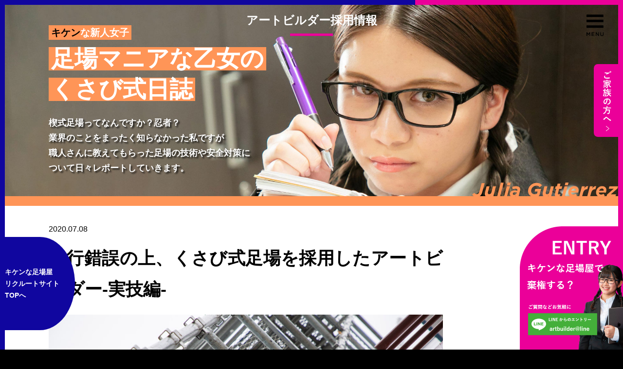

--- FILE ---
content_type: text/html; charset=UTF-8
request_url: https://recruit.art-builder.co.jp/scaffolding_mania/kusabiashiba2/
body_size: 122172
content:
<!DOCTYPE html>
<html lang="ja"
	prefix="og: https://ogp.me/ns#" >
<head prefix="og: http://ogp.me/ns# fb: http://ogp.me/ns/fb# article: http://ogp.me/ns/article#">
<meta charset="UTF-8" />
<meta name="format-detection" content="telephone=no">
<meta name="viewport" content="width=device-width, initial-scale=1">
<meta http-equiv="X-UA-Compatible" content="ie=edge">

<meta itemprop="description" name="description" content="">

<link rel="icon" type="image/png" sizes="32x32" href="https://recruit.art-builder.co.jp/wordpress/wp-content/themes/artbuilder-recruit/assets/img/favicon/favicon-32x32.png">
<link rel="icon" type="image/png" sizes="16x16" href="https://recruit.art-builder.co.jp/wordpress/wp-content/themes/artbuilder-recruit/assets/img/favicon/favicon-16x16.png">

		<!-- All in One SEO 4.0.18 -->
		<title>試行錯誤の上、くさび式足場を採用したアートビルダー-実技編- | キケンな足場屋 アートビルダー株式会社 採用情報サイト</title>
		<link rel="canonical" href="https://recruit.art-builder.co.jp/scaffolding_mania/kusabiashiba2/" />
		<meta property="og:site_name" content="【埼玉/千葉/東京】仮設足場工事 採用/求人情報 |キケンな足場屋 アートビルダー株式会社 採用情報サイト" />
		<meta property="og:type" content="article" />
		<meta property="og:title" content="試行錯誤の上、くさび式足場を採用したアートビルダー-実技編- | キケンな足場屋 アートビルダー株式会社 採用情報サイト" />
		<meta property="og:url" content="https://recruit.art-builder.co.jp/scaffolding_mania/kusabiashiba2/" />
		<meta property="og:image" content="https://recruit.art-builder.co.jp/wordpress/wp-content/uploads/2020/06/b.jpg" />
		<meta property="og:image:secure_url" content="https://recruit.art-builder.co.jp/wordpress/wp-content/uploads/2020/06/b.jpg" />
		<meta property="og:image:width" content="1000" />
		<meta property="og:image:height" content="667" />
		<meta property="article:published_time" content="2020-07-07T16:40:52Z" />
		<meta property="article:modified_time" content="2020-07-09T04:02:12Z" />
		<meta property="twitter:card" content="summary" />
		<meta property="twitter:domain" content="recruit.art-builder.co.jp" />
		<meta property="twitter:title" content="試行錯誤の上、くさび式足場を採用したアートビルダー-実技編- | キケンな足場屋 アートビルダー株式会社 採用情報サイト" />
		<meta property="twitter:image" content="https://recruit.art-builder.co.jp/wordpress/wp-content/uploads/2020/06/b.jpg" />
		<script type="application/ld+json" class="aioseo-schema">
			{"@context":"https:\/\/schema.org","@graph":[{"@type":"WebSite","@id":"https:\/\/recruit.art-builder.co.jp\/#website","url":"https:\/\/recruit.art-builder.co.jp\/","name":"\u30ad\u30b1\u30f3\u306a\u8db3\u5834\u5c4b \u30a2\u30fc\u30c8\u30d3\u30eb\u30c0\u30fc\u682a\u5f0f\u4f1a\u793e \u63a1\u7528\u60c5\u5831\u30b5\u30a4\u30c8","description":"\u3010\u57fc\u7389\/\u5343\u8449\/\u6771\u4eac\u3011\u4eee\u8a2d\u8db3\u5834\u5de5\u4e8b \u63a1\u7528\/\u6c42\u4eba\u60c5\u5831","publisher":{"@id":"https:\/\/recruit.art-builder.co.jp\/#organization"}},{"@type":"Organization","@id":"https:\/\/recruit.art-builder.co.jp\/#organization","name":"\u30ad\u30b1\u30f3\u306a\u8db3\u5834\u5c4b \u30a2\u30fc\u30c8\u30d3\u30eb\u30c0\u30fc\u682a\u5f0f\u4f1a\u793e \u63a1\u7528\u60c5\u5831\u30b5\u30a4\u30c8","url":"https:\/\/recruit.art-builder.co.jp\/"},{"@type":"BreadcrumbList","@id":"https:\/\/recruit.art-builder.co.jp\/scaffolding_mania\/kusabiashiba2\/#breadcrumblist","itemListElement":[{"@type":"ListItem","@id":"https:\/\/recruit.art-builder.co.jp\/#listItem","position":"1","item":{"@id":"https:\/\/recruit.art-builder.co.jp\/#item","name":"\u30db\u30fc\u30e0","description":"\u3010\u57fc\u7389\/\u5343\u8449\/\u6771\u4eac\u3011\u4eee\u8a2d\u8db3\u5834\u5de5\u4e8b \u63a1\u7528\/\u6c42\u4eba\u60c5\u5831","url":"https:\/\/recruit.art-builder.co.jp\/"},"nextItem":"https:\/\/recruit.art-builder.co.jp\/scaffolding_mania\/kusabiashiba2\/#listItem"},{"@type":"ListItem","@id":"https:\/\/recruit.art-builder.co.jp\/scaffolding_mania\/kusabiashiba2\/#listItem","position":"2","item":{"@id":"https:\/\/recruit.art-builder.co.jp\/scaffolding_mania\/kusabiashiba2\/#item","name":"\u8a66\u884c\u932f\u8aa4\u306e\u4e0a\u3001\u304f\u3055\u3073\u5f0f\u8db3\u5834\u3092\u63a1\u7528\u3057\u305f\u30a2\u30fc\u30c8\u30d3\u30eb\u30c0\u30fc-\u5b9f\u6280\u7de8-","url":"https:\/\/recruit.art-builder.co.jp\/scaffolding_mania\/kusabiashiba2\/"},"previousItem":"https:\/\/recruit.art-builder.co.jp\/#listItem"}]},{"@type":"Person","@id":"https:\/\/recruit.art-builder.co.jp\/author\/julia\/#author","url":"https:\/\/recruit.art-builder.co.jp\/author\/julia\/","name":"\u30ad\u30b1\u30f3\u306a\u65b0\u4eba\u5973\u5b50","image":{"@type":"ImageObject","@id":"https:\/\/recruit.art-builder.co.jp\/scaffolding_mania\/kusabiashiba2\/#authorImage","url":"https:\/\/secure.gravatar.com\/avatar\/afce18d762cd744deec1ea1b98a350be?s=96&d=mm&r=g","width":"96","height":"96","caption":"\u30ad\u30b1\u30f3\u306a\u65b0\u4eba\u5973\u5b50"}},{"@type":"WebPage","@id":"https:\/\/recruit.art-builder.co.jp\/scaffolding_mania\/kusabiashiba2\/#webpage","url":"https:\/\/recruit.art-builder.co.jp\/scaffolding_mania\/kusabiashiba2\/","name":"\u8a66\u884c\u932f\u8aa4\u306e\u4e0a\u3001\u304f\u3055\u3073\u5f0f\u8db3\u5834\u3092\u63a1\u7528\u3057\u305f\u30a2\u30fc\u30c8\u30d3\u30eb\u30c0\u30fc-\u5b9f\u6280\u7de8- | \u30ad\u30b1\u30f3\u306a\u8db3\u5834\u5c4b \u30a2\u30fc\u30c8\u30d3\u30eb\u30c0\u30fc\u682a\u5f0f\u4f1a\u793e \u63a1\u7528\u60c5\u5831\u30b5\u30a4\u30c8","inLanguage":"ja","isPartOf":{"@id":"https:\/\/recruit.art-builder.co.jp\/#website"},"breadcrumb":{"@id":"https:\/\/recruit.art-builder.co.jp\/scaffolding_mania\/kusabiashiba2\/#breadcrumblist"},"author":"https:\/\/recruit.art-builder.co.jp\/scaffolding_mania\/kusabiashiba2\/#author","creator":"https:\/\/recruit.art-builder.co.jp\/scaffolding_mania\/kusabiashiba2\/#author","image":{"@type":"ImageObject","@id":"https:\/\/recruit.art-builder.co.jp\/#mainImage","url":"https:\/\/recruit.art-builder.co.jp\/wordpress\/wp-content\/uploads\/2020\/06\/b.jpg","width":"1000","height":"667"},"primaryImageOfPage":{"@id":"https:\/\/recruit.art-builder.co.jp\/scaffolding_mania\/kusabiashiba2\/#mainImage"},"datePublished":"2020-07-07T16:40:52+09:00","dateModified":"2020-07-09T04:02:12+09:00"}]}
		</script>
		<script type="text/javascript" >
			window.ga=window.ga||function(){(ga.q=ga.q||[]).push(arguments)};ga.l=+new Date;
			ga('create', "UA-118019910-1", 'auto');
			ga('send', 'pageview');
		</script>
		<script async src="https://www.google-analytics.com/analytics.js"></script>
		<!-- All in One SEO -->

<link rel='stylesheet' id='liquid-block-speech-css'  href='https://recruit.art-builder.co.jp/wordpress/wp-content/plugins/liquid-speech-balloon/css/block.css' type='text/css' media='all' />
<link rel='stylesheet' id='reset-css'  href='https://recruit.art-builder.co.jp/wordpress/wp-content/themes/artbuilder-recruit/assets/css/reset.css' type='text/css' media='all' />
<link rel='stylesheet' id='mailformpro-css'  href='https://recruit.art-builder.co.jp/wordpress/wp-content/themes/artbuilder-recruit/mailform/mfp.statics/mailformpro.css' type='text/css' media='all' />
<link rel='stylesheet' id='style-css'  href='https://recruit.art-builder.co.jp/wordpress/wp-content/themes/artbuilder-recruit/assets/css/style.css' type='text/css' media='all' />
<link rel='stylesheet' id='page-css'  href='https://recruit.art-builder.co.jp/wordpress/wp-content/themes/artbuilder-recruit/assets/css/page.css' type='text/css' media='all' />
<link rel='stylesheet' id='carousel-css'  href='https://recruit.art-builder.co.jp/wordpress/wp-content/themes/artbuilder-recruit/assets/css/carousel.css' type='text/css' media='all' />
<link rel='stylesheet' id='swiper-css'  href='https://recruit.art-builder.co.jp/wordpress/wp-content/themes/artbuilder-recruit/assets/css/swiper.min.css' type='text/css' media='all' />
<link rel='stylesheet' id='blog-css'  href='https://recruit.art-builder.co.jp/wordpress/wp-content/themes/artbuilder-recruit/assets/css/blog.css' type='text/css' media='all' />
<link rel='stylesheet' id='sp-css'  href='https://recruit.art-builder.co.jp/wordpress/wp-content/themes/artbuilder-recruit/assets/css/sp.css' type='text/css' media='all' />
<link rel='stylesheet' id='icon-css'  href='https://recruit.art-builder.co.jp/wordpress/wp-content/themes/artbuilder-recruit/assets/css/icon.css' type='text/css' media='all' />
<style type="text/css">.liquid-speech-balloon-01 .liquid-speech-balloon-avatar { background-image: url("https://recruit.art-builder.co.jp/wordpress/wp-content/uploads/2020/05/author-icon01.png"); } .liquid-speech-balloon-02 .liquid-speech-balloon-avatar { background-image: url("https://recruit.art-builder.co.jp/wordpress/wp-content/uploads/2020/05/author-icon02.png"); } .liquid-speech-balloon-03 .liquid-speech-balloon-avatar { background-image: url("https://recruit.art-builder.co.jp/wordpress/wp-content/uploads/2020/05/author-icon03.png"); } .liquid-speech-balloon-04 .liquid-speech-balloon-avatar { background-image: url("https://recruit.art-builder.co.jp/wordpress/wp-content/uploads/2020/05/author-icon04.png"); } .liquid-speech-balloon-05 .liquid-speech-balloon-avatar { background-image: url("https://recruit.art-builder.co.jp/wordpress/wp-content/uploads/2020/06/sakano.png"); } .liquid-speech-balloon-06 .liquid-speech-balloon-avatar { background-image: url("https://recruit.art-builder.co.jp/wordpress/wp-content/uploads/2020/06/2Z0A0112.png"); } .liquid-speech-balloon-07 .liquid-speech-balloon-avatar { background-image: url("https://recruit.art-builder.co.jp/wordpress/wp-content/uploads/2020/09/會澤さん　顔.png"); } .liquid-speech-balloon-08 .liquid-speech-balloon-avatar { background-image: url("https://recruit.art-builder.co.jp/wordpress/wp-content/uploads/2022/02/SS-2022-02-17-19.10.png"); } .liquid-speech-balloon-09 .liquid-speech-balloon-avatar { background-image: url("https://recruit.art-builder.co.jp/wordpress/wp-content/uploads/2022/07/S__84049925.jpg"); } .liquid-speech-balloon-10 .liquid-speech-balloon-avatar { background-image: url("https://recruit.art-builder.co.jp/wordpress/wp-content/uploads/2023/05/S__106299474.jpg"); } .liquid-speech-balloon-11 .liquid-speech-balloon-avatar { background-image: url("https://recruit.art-builder.co.jp/wordpress/wp-content/uploads/2023/05/S__106299472.jpg"); } .liquid-speech-balloon-12 .liquid-speech-balloon-avatar { background-image: url("https://recruit.art-builder.co.jp/s__15515650/"); } </style>
<style type="text/css"></style>
</head>
<body>
<div id="js-overlay" class="overlay"></div>
<div  class="wrapper">
    <div class="wrap">
        <header class="header" id="js-header" role="banner" itemscope="itemscope" itemtype="https://schema.org/WPHeader">
            <div class="header-inner">
                <a class="header-entry-btn" href="https://recruit.art-builder.co.jp/entry/#how-to-entry">
                    <img src="https://recruit.art-builder.co.jp/wordpress/wp-content/themes/artbuilder-recruit/assets/img/header-entry-btn.png" srcset="https://recruit.art-builder.co.jp/wordpress/wp-content/themes/artbuilder-recruit/assets/img/header-entry-btn.png 960w, https://recruit.art-builder.co.jp/wordpress/wp-content/themes/artbuilder-recruit/assets/img/header-entry-btn@2x.png" width="212" height="254" alt="ENTRY キケンな足場屋で棄権する？ご質問などお気軽にLINEから">
                </a>
                <a class="header-logo" itemscope="itemscope" itemtype="https://schema.org/Organization" itemprop="url" href="https://recruit.art-builder.co.jp/" title="アートビルダー株式会社採用情報ホーム">
                    <img src="https://recruit.art-builder.co.jp/wordpress/wp-content/themes/artbuilder-recruit/assets/img/header-logo.svg" itemprop="logo" alt="アートビルダー株式会社のロゴ">
                    <span class="header-logo-text">アートビルダー<br>採用情報サイト</span>
                </a>
                <button id="js-header-close-btn" class="header-close-btn">
                    <span></span>
                    <span></span>
                </button>
                    <nav class="header-nav" id="nav" role="navigation"><ul class="header-nav-list" role="list" itemscope="itemscope" itemtype="https://schema.org/SiteNavigationElement"><li itemprop="name" class="header-nav-listitem" role="listitem"><a itemprop="url" href="https://recruit.art-builder.co.jp/scaffolding-contractor-exp/" title="募集要項-足場施工スタッフ経験者">募集要項-足場施工スタッフ経験者</a></li>
<li itemprop="name" class="header-nav-listitem" role="listitem"><a itemprop="url" href="https://recruit.art-builder.co.jp/scaffolding-contractor-unexp/" title="募集要項-足場施工スタッフ未経験">募集要項-足場施工スタッフ未経験</a></li>
<li itemprop="name" class="header-nav-listitem" role="listitem"><a itemprop="url" href="https://recruit.art-builder.co.jp/sales/" title="募集要項-営業スタッフ">募集要項-営業スタッフ</a></li>
<li itemprop="name" class="header-nav-listitem" role="listitem"><a itemprop="url" href="https://recruit.art-builder.co.jp/general-affairs/" title="募集要項-事務スタッフ">募集要項-事務スタッフ</a></li>
<li itemprop="name" class="header-nav-listitem" role="listitem"><a itemprop="url" href="https://recruit.art-builder.co.jp/job/" title="棄権な仕事内容">棄権な仕事内容</a></li>
<li itemprop="name" class="header-nav-listitem" role="listitem"><a itemprop="url" href="https://recruit.art-builder.co.jp/voices/" title="棄権な先輩の声">棄権な先輩の声</a></li>
<li itemprop="name" class="header-nav-listitem" role="listitem"><a itemprop="url" href="https://recruit.art-builder.co.jp/tofamily/" title="ご家族の方へ">ご家族の方へ</a></li>
<li itemprop="name" class="header-nav-listitem" role="listitem"><a itemprop="url" href="https://recruit.art-builder.co.jp/blogs/" title="棄権なブログ">棄権なブログ</a></li>
<li itemprop="name" class="header-nav-listitem" role="listitem"><a itemprop="url" href="https://recruit.art-builder.co.jp/entry/" title="棄権するためのエントリー">棄権するためのエントリー</a></li>
</ul></nav>			</div>
        </header>

            <nav id="sp-nav" class="sp-nav" role="navigation">
            <ul class="sp-nav-list" role="list" itemscope="itemscope" itemtype="https://schema.org/SiteNavigationElement">
                <li itemprop="name" class="sp-nav-listitem sp-nav-listitem-other one-third" role="listitem"><span id="js-sp-nav-opn-btn" class="sp-nav-listitem-link">職人募集要項</span><ul id="js-sp-pos-nav" class="sp-pos-nav"><li id="js-sp-pos-nav-exp"><a class="sp-nav-listitem-link sp-pos-nav-link-btn" itemprop="url" href="./scaffolding-contractor-exp/" title="経験者">経験者</a></li><li id="js-sp-pos-nav-unexp"><a class="sp-nav-listitem-link sp-pos-nav-link-btn" itemprop="url" href="./scaffolding-contractor-unexp/" title="未経験者">未経験者</a></li></ul></li>
                <li itemprop="name" class="sp-nav-listitem sp-nav-listitem-other one-third" role="listitem"><a class="sp-nav-listitem-link" itemprop="url" href="https://recruit.art-builder.co.jp/tofamily/" title="ご家族の方へ">ご家族の方へ</a></li>
                <li itemprop="name" class="sp-nav-listitem sp-nav-listitem-entry one-third" role="listitem"><a class="sp-nav-listitem-link" itemprop="url" href="https://recruit.art-builder.co.jp/entry/#how-to-entry" title="ENTRY">ENTRY</a></li>
            </ul>
        </nav>
                    <button id="js-header-nav-btn" class="header-nav-btn">
            <img src="https://recruit.art-builder.co.jp/wordpress/wp-content/themes/artbuilder-recruit/assets/img/header-nav-btn.svg" alt="MENU">
        </button>
        <a class="header-home-btn" href="https://recruit.art-builder.co.jp/">
            <div class="header-home-btn_inner"><span>キケンな足場屋<br></span>リクルートサイト<br>TOPへ</div>
        </a>
        <main id="main" class="page page-blog-detail scaffolding_mania" role="main">
            <div id="js-mv-wrap">
                <p class="site-heading">アートビルダー採用情報</p>
                <div id="js-mv" class="page-blog-mv scaffolding_mania-mv">
                    <p class="page-blog-mv-author-name"><img class="full-img" src="https://recruit.art-builder.co.jp/wordpress/wp-content/themes/artbuilder-recruit/assets/img/page-blog-mv-author03-name.svg" alt="Julia"></p>
                    <div id="js-mv-inner" class="page-blog-mv-inner">
                        <div class="blog-mv-box font-mincho">
                            <div class="blog-mv-box-border">
                                <div class="blog-mv-box-inner">
                                    <p class="blog-mv-box-copy"><span>キケン</span>な新人女子</p>
                                    <h1 class="blog-name">
                                        <span>足場マニアな乙女の</span><br>
                                        <span>くさび式日誌</span>
                                    </h1>
                                    <p class="blog-mv-box-text">楔式足場ってなんですか？忍者？</p>
                                    <p class="blog-mv-box-text">業界のことをまったく知らなかった私ですが<br class="pc">職人さんに教えてもらった足場の技術や安全対策に<br>ついて日々レポートしていきます。</p>
                                </div>
                            </div>
                        </div>
                    </div>
                <a class="mv-banner" href="https://recruit.art-builder.co.jp/tofamily/">
                    <img src="https://recruit.art-builder.co.jp/wordpress/wp-content/themes/artbuilder-recruit/assets/img/mv-banner.svg" alt="ご家族の方へ">
                </a>
                </div>
            </div>
            <div class="page-content">
                            <div class="page-content-inner">
                    <div class="page-blog-content">
                        <article class="article-content">
                            <header class="article-header">
                                <time class="published-date" datetime="2020-07-08">2020.07.08</time>
                                <h1 class="article-title">試行錯誤の上、くさび式足場を採用したアートビルダー-実技編-</h1>
                                <!-- アイキャッチの表示 -->
                                                                                                <figure class="article-eyecatch">
                                    <img src="https://recruit.art-builder.co.jp/wordpress/wp-content/uploads/2020/06/b.jpg" alt="試行錯誤の上、くさび式足場を採用したアートビルダー-実技編-">
                                </figure>
                                                                <div class="article-description">
                                    <p><p>くさび式足場って一体何？第一弾の特徴編の続き実技編です。アートビルダーでメインとして採用している理由を施工スタッフ工事部長と新人職人さんの体験も交えてまとめてみました。</p>
</p>
                                </div>
                            </header>
                            <div class="article-body">
                                <section class="article-entry">
                                                                                                                                                    
<figure class="wp-block-image size-large"><img loading="lazy" width="1024" height="683" src="https://recruit.art-builder.co.jp/wordpress/wp-content/uploads/2020/05/2Z0A1030-1024x683.jpg" alt="現場" class="wp-image-170" srcset="https://recruit.art-builder.co.jp/wordpress/wp-content/uploads/2020/05/2Z0A1030-1024x683.jpg 1024w, https://recruit.art-builder.co.jp/wordpress/wp-content/uploads/2020/05/2Z0A1030-300x200.jpg 300w, https://recruit.art-builder.co.jp/wordpress/wp-content/uploads/2020/05/2Z0A1030-768x512.jpg 768w, https://recruit.art-builder.co.jp/wordpress/wp-content/uploads/2020/05/2Z0A1030-1536x1024.jpg 1536w, https://recruit.art-builder.co.jp/wordpress/wp-content/uploads/2020/05/2Z0A1030-2048x1365.jpg 2048w" sizes="(max-width: 1024px) 100vw, 1024px" /></figure>



<p class="post-text">アートビルダー（株）ではくさび式足場という足場を採用しています。前記事<br>特徴編<br><a href="https://test.recruit.art-builder.co.jp/scaffolding_mania/kusabiashiba1/"></a><a href="https://recruit.art-builder.co.jp/scaffolding_mania/kusabiashiba1/">https://recruit.art-builder.co.jp/scaffolding_mania/kusabiashiba1/</a><br><br>では、それぞれメリットやその他の足場との比較を記事にしました。私のような素人でもくさび式足場のメリットと弊社のメイン採用理由がわかり足場マニアに少しだけ近づきました！さてそのメリットを知った上で実際に職人さんに現場でどのようにこの特徴を活かせているのか、またその施工のポイントなども深掘りしていく実践編をご紹介させていただきたいと思います。前回に引き続きアートビルダーの施工スタッフのボスこと工事部長坂野さん。３か月の新人職人さんに体験談合わせて聞いてきました。続きレポートまとめましたのでご覧ください！</p>



<div class="wp-block-liquid-speech-balloon liquid-speech-balloon-wrap liquid-speech-balloon-03"><div class="liquid-speech-balloon-avatar"></div><div class="liquid-speech-balloon-text" style="border-color:#eeeeee;background-color:#eeeeee"><p class="post-text">引き続きくさび式足場について教えてくださーい！&#x1f31f;（フガっ！）</p><div class="liquid-speech-balloon-arrow" style="border-color:transparent #eeeeee transparent transparent"></div></div></div>



<div class="wp-block-liquid-speech-balloon liquid-speech-balloon-wrap liquid-speech-balloon-05 liquid-speech-balloon-right"><div class="liquid-speech-balloon-avatar"></div><div class="liquid-speech-balloon-text" style="border-color:#eeeeee;background-color:#eeeeee"><p class="post-text">任せなさい！！</p><div class="liquid-speech-balloon-arrow" style="border-color:transparent transparent transparent #eeeeee"></div></div></div>



<p class="post-text"></p>



<div class="wp-block-liquid-speech-balloon liquid-speech-balloon-wrap liquid-speech-balloon-00 liquid-speech-balloon-right"><div class="liquid-speech-balloon-avatar"></div><div class="liquid-speech-balloon-text" style="border-color:#eeeeee;background-color:#eeeeee"><p class="post-text">よろしくお願いします！</p><div class="liquid-speech-balloon-arrow" style="border-color:transparent transparent transparent #eeeeee"></div></div></div>



<div id="toc_container" class="no_bullets"><p class="toc_title">この記事の目次</p><ul class="toc_list"><li><a href="#i">1 くさび式足場で進める段取り</a></li><li><a href="#4F">2 ベテランでも怖い高さは4F以上</a></li><li><a href="#i-2">3 人員作業効率化と新人がいる現場だからくさび式という選択</a></li><li><a href="#i-3">4 特徴編まとめ</a></li></ul></div>
<h2><span id="i">くさび式足場で進める段取り</span></h2>



<div class="wp-block-liquid-speech-balloon liquid-speech-balloon-wrap liquid-speech-balloon-03"><div class="liquid-speech-balloon-avatar"></div><div class="liquid-speech-balloon-text" style="border-color:#eeeeee;background-color:#eeeeee"><p class="post-text">色々な足場があって、それぞれ得意不得意あるってわかったんですが、くさび式足場ってどうやって組んでいくんですか&#x2753;</p><div class="liquid-speech-balloon-arrow" style="border-color:transparent #eeeeee transparent transparent"></div></div></div>



<p class="post-text"></p>



<div class="wp-block-liquid-speech-balloon liquid-speech-balloon-wrap liquid-speech-balloon-05 liquid-speech-balloon-right"><div class="liquid-speech-balloon-avatar"></div><div class="liquid-speech-balloon-text" style="border-color:#eeeeee;background-color:#eeeeee"><p class="post-text">足場を組み時は、色々と段取りがあって意外かもしれないけどすごく計画的に頭をつかって組んでいく！</p><div class="liquid-speech-balloon-arrow" style="border-color:transparent transparent transparent #eeeeee"></div></div></div>



<div class="wp-block-liquid-speech-balloon liquid-speech-balloon-wrap liquid-speech-balloon-03"><div class="liquid-speech-balloon-avatar"></div><div class="liquid-speech-balloon-text" style="border-color:#eeeeee;background-color:#eeeeee"><p class="post-text"><strong>頭使うんですね！！！意外です！！</strong></p><div class="liquid-speech-balloon-arrow" style="border-color:transparent #eeeeee transparent transparent"></div></div></div>



<div class="wp-block-liquid-speech-balloon liquid-speech-balloon-wrap liquid-speech-balloon-05 liquid-speech-balloon-right"><div class="liquid-speech-balloon-avatar"></div><div class="liquid-speech-balloon-text" style="border-color:#eeeeee;background-color:#eeeeee"><p class="post-text">頭使うってところが意外っていうリアクションでかすぎだろ！！何も考えていないと思ってる？</p><div class="liquid-speech-balloon-arrow" style="border-color:transparent transparent transparent #eeeeee"></div></div></div>



<div class="wp-block-liquid-speech-balloon liquid-speech-balloon-wrap liquid-speech-balloon-03"><div class="liquid-speech-balloon-avatar"></div><div class="liquid-speech-balloon-text" style="border-color:#eeeeee;background-color:#eeeeee"><p class="post-text"><strong>は&#8230;.</strong><br>いいえ！<br>そこは職人さんのセンスで建てていくのかと思っていました(; ･`д･´)</p><div class="liquid-speech-balloon-arrow" style="border-color:transparent #eeeeee transparent transparent"></div></div></div>



<div class="wp-block-liquid-speech-balloon liquid-speech-balloon-wrap liquid-speech-balloon-05 liquid-speech-balloon-right"><div class="liquid-speech-balloon-avatar"></div><div class="liquid-speech-balloon-text" style="border-color:#eeeeee;background-color:#eeeeee"><p class="post-text">センスも結構いるとは思うよ。ただ、段取りの話をすると<br>指示書を受け取って、建物のメーター数を見て、必要な部材数を決めるための割を出す。<br></p><div class="liquid-speech-balloon-arrow" style="border-color:transparent transparent transparent #eeeeee"></div></div></div>



<div class="wp-block-liquid-speech-balloon liquid-speech-balloon-wrap liquid-speech-balloon-03"><div class="liquid-speech-balloon-avatar"></div><div class="liquid-speech-balloon-text" style="border-color:#eeeeee;background-color:#eeeeee"><p class="post-text">ちょちょチョちょちょちょっと待ってー！坂野さん！<br>割ってなんだっぺ？？</p><div class="liquid-speech-balloon-arrow" style="border-color:transparent #eeeeee transparent transparent"></div></div></div>



<div class="wp-block-liquid-speech-balloon liquid-speech-balloon-wrap liquid-speech-balloon-05 liquid-speech-balloon-right"><div class="liquid-speech-balloon-avatar"></div><div class="liquid-speech-balloon-text" style="border-color:#eeeeee;background-color:#eeeeee"><p class="post-text">割とは、資材の数や長さの関係。<br>つまり割出しは足場を組み上での資材の必要な長さと数を割り出すこと。<br><br>例えば4500だと、1800+1800+900で1800mm部材が2個と900mm部材1個で組むってこと。本当はここに角にくる部材のことや柱とかも計算がいるんだけど、すげえ単純に言うとこの計算を割り出しと言う。<br></p><div class="liquid-speech-balloon-arrow" style="border-color:transparent transparent transparent #eeeeee"></div></div></div>



<div class="wp-block-liquid-speech-balloon liquid-speech-balloon-wrap liquid-speech-balloon-03"><div class="liquid-speech-balloon-avatar"></div><div class="liquid-speech-balloon-text" style="border-color:#eeeeee;background-color:#eeeeee"><p class="post-text"><strong>計算できるんけ？？</strong></p><div class="liquid-speech-balloon-arrow" style="border-color:transparent #eeeeee transparent transparent"></div></div></div>



<div class="wp-block-liquid-speech-balloon liquid-speech-balloon-wrap liquid-speech-balloon-05 liquid-speech-balloon-right"><div class="liquid-speech-balloon-avatar"></div><div class="liquid-speech-balloon-text" style="border-color:#eeeeee;background-color:#eeeeee"><p class="post-text">できるわー！クハ56!!!!</p><div class="liquid-speech-balloon-arrow" style="border-color:transparent transparent transparent #eeeeee"></div></div></div>



<p class="post-text">割が出て子方にも周知すれば、部際の用意や各自の役割が明確になります。<br>→必要部材を出してトラックに積み込み<br>→トラックを後ろからみて、左側が柱、右側に板と手摺　真ん中に細かい部材を置くのが基本<br>→建物のどの辺にトラックを停めるかによって、置き方が変わる<br>→現場でも運搬をなるべく少なくするために積み方を考える。</p>



<figure class="wp-block-image size-large"><img loading="lazy" width="1024" height="683" src="https://test.recruit.art-builder.co.jp/wordpress/wp-content/uploads/2020/06/5DF_1490-1024x683.jpg" alt="" class="wp-image-355" srcset="https://recruit.art-builder.co.jp/wordpress/wp-content/uploads/2020/06/5DF_1490-1024x683.jpg 1024w, https://recruit.art-builder.co.jp/wordpress/wp-content/uploads/2020/06/5DF_1490-300x200.jpg 300w, https://recruit.art-builder.co.jp/wordpress/wp-content/uploads/2020/06/5DF_1490-768x512.jpg 768w, https://recruit.art-builder.co.jp/wordpress/wp-content/uploads/2020/06/5DF_1490-1536x1024.jpg 1536w, https://recruit.art-builder.co.jp/wordpress/wp-content/uploads/2020/06/5DF_1490-2048x1365.jpg 2048w" sizes="(max-width: 1024px) 100vw, 1024px" /></figure>



<div class="wp-block-liquid-speech-balloon liquid-speech-balloon-wrap liquid-speech-balloon-00 liquid-speech-balloon-right"><div class="liquid-speech-balloon-avatar"></div><div class="liquid-speech-balloon-text" style="border-color:#eeeeee;background-color:#eeeeee"><p class="post-text">明確に先輩から何をするのか言ってもらえると動きやすいです。坂野さんは声がバカみたいに大きくてはっきり指示を出してくれるのでありがたいです。まだまだ現場ではわからないことも多いですが、少しずつ動けるようになってきました。</p><div class="liquid-speech-balloon-arrow" style="border-color:transparent transparent transparent #eeeeee"></div></div></div>



<p class="post-text">親方はジャッキ敷板を置いて大体の組む場所を決めていきます。建物からどれくらい離すのか、メジャーを使って図りながら設置していきます。</p>



<p class="post-text">子方は必要場所に部材を運びます。親方は、子方が置いた材料を使って組み上げていきます。</p>



<div class="wp-block-liquid-speech-balloon liquid-speech-balloon-wrap liquid-speech-balloon-00 liquid-speech-balloon-right"><div class="liquid-speech-balloon-avatar"></div><div class="liquid-speech-balloon-text" style="border-color:#eeeeee;background-color:#eeeeee"><p class="post-text">とにかく最初は資材が重いと感じました。。地面で運ぶのも大変でしたが、それを足場を登って運ぶとなるとまだまだ慣れない狭い場所では、重さが倍に感じます。そういった意味ではできるだけコンパクトで軽い資材がありがたいと思います。</p><div class="liquid-speech-balloon-arrow" style="border-color:transparent transparent transparent #eeeeee"></div></div></div>



<div class="wp-block-liquid-speech-balloon liquid-speech-balloon-wrap liquid-speech-balloon-05 liquid-speech-balloon-right"><div class="liquid-speech-balloon-avatar"></div><div class="liquid-speech-balloon-text" style="border-color:#eeeeee;background-color:#eeeeee"><p class="post-text">組み上げる時も同じことが言える。なるべく軽くて、そして簡単に組み上げられることがかなり重要。足場って登ってみると何もしなくても少し怖いけど作業し出すともっと怖い。これは慣れてもある。落ちる怖さももちろんあるんだけど、落とす怖さは経験積んでも消えない。想像力が豊かになるっていうか、最悪の場合を想定する能力が上がる。だからここでハンマー落としたらどうしようとか、資材落としたらシャレになんねー！とか、色々考えて作業するようになる。<br>だから組みやすさっていうのは時短以外にも安全面でめちゃめちゃ重要！安全第一。これは誰がなんといおうとアートビルダーでは絶対。事故がおきれば楽しくない。</p><div class="liquid-speech-balloon-arrow" style="border-color:transparent transparent transparent #eeeeee"></div></div></div>



<div class="wp-block-liquid-speech-balloon liquid-speech-balloon-wrap liquid-speech-balloon-03"><div class="liquid-speech-balloon-avatar"></div><div class="liquid-speech-balloon-text" style="border-color:#eeeeee;background-color:#eeeeee"><p class="post-text">なるほど！！そうなんですね！( ..)φメモメモ</p><div class="liquid-speech-balloon-arrow" style="border-color:transparent #eeeeee transparent transparent"></div></div></div>



<p class="post-text">くさび式足場のコンパクトな設計とハンマーのみで施工できる利点が職人さんにとってとても大きいことがわかりました。</p>



<h3>部材の運び方、持ち方</h3>



<div class="wp-block-liquid-speech-balloon liquid-speech-balloon-wrap liquid-speech-balloon-00 liquid-speech-balloon-right"><div class="liquid-speech-balloon-avatar"></div><div class="liquid-speech-balloon-text" style="border-color:#eeeeee;background-color:#eeeeee"><p class="post-text">現場では、最初に教わったことは挨拶や礼儀、ルールでしたが、作業に関しては部材を覚えることから始まりました！</p><div class="liquid-speech-balloon-arrow" style="border-color:transparent transparent transparent #eeeeee"></div></div></div>



<div class="wp-block-group"><div class="wp-block-group__inner-container">
<figure class="wp-block-image size-large"><img loading="lazy" width="1024" height="683" src="https://test.recruit.art-builder.co.jp/wordpress/wp-content/uploads/2020/06/5DF_0094-1024x683.jpg" alt="" class="wp-image-357" srcset="https://recruit.art-builder.co.jp/wordpress/wp-content/uploads/2020/06/5DF_0094-1024x683.jpg 1024w, https://recruit.art-builder.co.jp/wordpress/wp-content/uploads/2020/06/5DF_0094-300x200.jpg 300w, https://recruit.art-builder.co.jp/wordpress/wp-content/uploads/2020/06/5DF_0094-768x512.jpg 768w, https://recruit.art-builder.co.jp/wordpress/wp-content/uploads/2020/06/5DF_0094.jpg 1185w" sizes="(max-width: 1024px) 100vw, 1024px" /></figure>
</div></div>



<p class="post-text">未経験者は最初に部材名を覚え、部材の持ち方を覚えます。<br>次は現場実践。トラックから実際組み立て場所まで運びます。<br>慣れないと身体に負担がとてもかかります。決められた作業時間内で現場を終わらせるためにも、運ぶ体力や運び方の技術も必要。</p>



<div class="wp-block-liquid-speech-balloon liquid-speech-balloon-wrap liquid-speech-balloon-00 liquid-speech-balloon-right"><div class="liquid-speech-balloon-avatar"></div><div class="liquid-speech-balloon-text" style="border-color:#eeeeee;background-color:#eeeeee"><p class="post-text">今は少しマシになりましたが、最初はこの運び方がわからなくて、なんか資材で自分の体ぶつけちゃうし、重いし、手痛くなるし、で。。<br>でも先輩はすごいスイスイ運ぶんです。何枚も重ねて。超人かと思いました。</p><div class="liquid-speech-balloon-arrow" style="border-color:transparent transparent transparent #eeeeee"></div></div></div>



<p class="post-text">決められた作業時間内で現場を終わらせるためにも、運ぶ体力だけでなく、運び方の技術も必要になります。</p>



<h3>持ちかた比較</h3>



<p class="post-text"><strong>新</strong>人　悪い見本↓</p>



<figure class="wp-block-image size-large"><img loading="lazy" width="1024" height="768" src="https://test.recruit.art-builder.co.jp/wordpress/wp-content/uploads/2020/07/S__4743239-1024x768.jpg" alt="" class="wp-image-497" srcset="https://recruit.art-builder.co.jp/wordpress/wp-content/uploads/2020/07/S__4743239-1024x768.jpg 1024w, https://recruit.art-builder.co.jp/wordpress/wp-content/uploads/2020/07/S__4743239-300x225.jpg 300w, https://recruit.art-builder.co.jp/wordpress/wp-content/uploads/2020/07/S__4743239-768x576.jpg 768w, https://recruit.art-builder.co.jp/wordpress/wp-content/uploads/2020/07/S__4743239.jpg 1478w" sizes="(max-width: 1024px) 100vw, 1024px" /><figcaption>最初の頃は体の重心が取れずに手で持とうとする。</figcaption></figure>



<p class="post-text"><strong>経験者　良い見本↓</strong></p>



<figure class="wp-block-image size-large"><img loading="lazy" width="1024" height="768" src="https://test.recruit.art-builder.co.jp/wordpress/wp-content/uploads/2020/07/S__4743244-1024x768.jpg" alt="" class="wp-image-498" srcset="https://recruit.art-builder.co.jp/wordpress/wp-content/uploads/2020/07/S__4743244-1024x768.jpg 1024w, https://recruit.art-builder.co.jp/wordpress/wp-content/uploads/2020/07/S__4743244-300x225.jpg 300w, https://recruit.art-builder.co.jp/wordpress/wp-content/uploads/2020/07/S__4743244-768x576.jpg 768w, https://recruit.art-builder.co.jp/wordpress/wp-content/uploads/2020/07/S__4743244.jpg 1478w" sizes="(max-width: 1024px) 100vw, 1024px" /><figcaption>しっかりと部材の重心を見つけてバランスよく持てば運びやすく崩れない。</figcaption></figure>



<p class="post-text"></p>



<figure class="wp-block-image size-large"><img loading="lazy" width="1024" height="581" src="https://test.recruit.art-builder.co.jp/wordpress/wp-content/uploads/2020/07/S__25681952-1024x581.jpg" alt="" class="wp-image-499" srcset="https://recruit.art-builder.co.jp/wordpress/wp-content/uploads/2020/07/S__25681952-1024x581.jpg 1024w, https://recruit.art-builder.co.jp/wordpress/wp-content/uploads/2020/07/S__25681952-300x170.jpg 300w, https://recruit.art-builder.co.jp/wordpress/wp-content/uploads/2020/07/S__25681952-768x436.jpg 768w, https://recruit.art-builder.co.jp/wordpress/wp-content/uploads/2020/07/S__25681952.jpg 1108w" sizes="(max-width: 1024px) 100vw, 1024px" /><figcaption>持つ場所のポイントさえつかめば小柄な職人でも6本以上も楽々運べます。</figcaption></figure>



<div class="wp-block-liquid-speech-balloon liquid-speech-balloon-wrap liquid-speech-balloon-05 liquid-speech-balloon-right"><div class="liquid-speech-balloon-avatar"></div><div class="liquid-speech-balloon-text" style="border-color:#eeeeee;background-color:#eeeeee"><p class="post-text">最初はみんな運べないよ！持てないのがかわいいww<br>決められた作業時間内で現場を終わらせるためにも、運ぶ体力だけでなく、運び方の技術も必要になります。足場資材を運ぶときは、資材をもつ位置と、体にかける重心とかバランスが大切。そこのバランスさえつかめば実はそんなに力がいらない。逆にバランスが悪いと体が痛くなったり、腰にきたりするから、早くコツをつかむことが大切。</p><div class="liquid-speech-balloon-arrow" style="border-color:transparent transparent transparent #eeeeee"></div></div></div>



<div class="wp-block-liquid-speech-balloon liquid-speech-balloon-wrap liquid-speech-balloon-03"><div class="liquid-speech-balloon-avatar"></div><div class="liquid-speech-balloon-text" style="border-color:#eeeeee;background-color:#eeeeee"><p class="post-text">そうなんですか～？わ、わたしでも持てまずか&#x1f60e;&#x2753;</p><div class="liquid-speech-balloon-arrow" style="border-color:transparent #eeeeee transparent transparent"></div></div></div>



<div class="wp-block-liquid-speech-balloon liquid-speech-balloon-wrap liquid-speech-balloon-05 liquid-speech-balloon-right"><div class="liquid-speech-balloon-avatar"></div><div class="liquid-speech-balloon-text" style="border-color:#eeeeee;background-color:#eeeeee"><p class="post-text">全然もてるよ。少ないけど、女性の鳶職で活躍されている方もいるしね。</p><div class="liquid-speech-balloon-arrow" style="border-color:transparent transparent transparent #eeeeee"></div></div></div>



<div class="wp-block-liquid-speech-balloon liquid-speech-balloon-wrap liquid-speech-balloon-03  liquid-speech-balloon-bubble"><div class="liquid-speech-balloon-avatar"></div><div class="liquid-speech-balloon-text"><p class="post-text">これは、いつか来るかもしれねえ現場デビューに備えて筋トレしとかねえといけねえかなあ。職人さんがたまたま複数人ぎっくり腰になっちまってよぉ。。。<br>坂野「社長！職人がたりません！今日中に終わらせなければいけない現場なのに応援もいないんです！」<br>社長「くそー！だ、だれか！す、すいませーん。このなかに足場をはこべる人はいませんか～」<br>私「ふっ。社長私運べます！」<br>社長「ほ、本当か！」<br>私「はい。お任せください！社長足場を運びは力じゃありませんから。だいじなのはバ・ラ・ン・ス！！」）<br><br>ふがっふがっ&#x1f31f;<br>これで一躍救世主確定だなっ！今晩から筋トレしねーとな。ふふふ&#x1f496;</p><div class="liquid-speech-balloon-arrow"></div></div></div>



<h2><span id="4F">ベテランでも怖い高さは4F以上</span></h2>



<figure class="wp-block-image size-large"><img loading="lazy" width="1024" height="683" src="https://test.recruit.art-builder.co.jp/wordpress/wp-content/uploads/2020/06/5DF_1350-1024x683.jpg" alt="" class="wp-image-358" srcset="https://recruit.art-builder.co.jp/wordpress/wp-content/uploads/2020/06/5DF_1350-1024x683.jpg 1024w, https://recruit.art-builder.co.jp/wordpress/wp-content/uploads/2020/06/5DF_1350-300x200.jpg 300w, https://recruit.art-builder.co.jp/wordpress/wp-content/uploads/2020/06/5DF_1350-768x512.jpg 768w, https://recruit.art-builder.co.jp/wordpress/wp-content/uploads/2020/06/5DF_1350.jpg 1185w" sizes="(max-width: 1024px) 100vw, 1024px" /></figure>



<div class="wp-block-liquid-speech-balloon liquid-speech-balloon-wrap liquid-speech-balloon-03"><div class="liquid-speech-balloon-avatar"></div><div class="liquid-speech-balloon-text" style="border-color:#eeeeee;background-color:#eeeeee"><p class="post-text">私なんてみているだけで足がすくんじゃうのですが、、<br>足場って揺れるものですか？</p><div class="liquid-speech-balloon-arrow" style="border-color:transparent #eeeeee transparent transparent"></div></div></div>



<div class="wp-block-liquid-speech-balloon liquid-speech-balloon-wrap liquid-speech-balloon-05 liquid-speech-balloon-right"><div class="liquid-speech-balloon-avatar"></div><div class="liquid-speech-balloon-text" style="border-color:#eeeeee;background-color:#eeeeee"><p class="post-text">揺れる！ただこれはどの足場でも揺れるし、揺れない！</p><div class="liquid-speech-balloon-arrow" style="border-color:transparent transparent transparent #eeeeee"></div></div></div>



<div class="wp-block-liquid-speech-balloon liquid-speech-balloon-wrap liquid-speech-balloon-03"><div class="liquid-speech-balloon-avatar"></div><div class="liquid-speech-balloon-text" style="border-color:#eeeeee;background-color:#eeeeee"><p class="post-text">揺れるし揺れない？？（坂野さんお酒飲みすぎてお茶でよっぱらう技を覚えちまったか&#8230;？）</p><div class="liquid-speech-balloon-arrow" style="border-color:transparent #eeeeee transparent transparent"></div></div></div>



<div class="wp-block-liquid-speech-balloon liquid-speech-balloon-wrap liquid-speech-balloon-05 liquid-speech-balloon-right"><div class="liquid-speech-balloon-avatar"></div><div class="liquid-speech-balloon-text" style="border-color:#eeeeee;background-color:#eeeeee"><p class="post-text">つまり組み方次第ってこと。高くなればなるほど揺れると思いがちだけど、高い現場は大規模案件が多くて、その分、下から大きくしっかり組む。建物から直接壁つなぎを取れるから安定する。だから高くてもゆれない。<br>逆に小規模住宅で3F建の案件とかで、足場を組むスペースが足らないとかで若干揺れる足場になっちゃうことがある。それでも安全基準を満たしてやるので、特に大きく揺れるなんてことはない。それは単管でも枠組でも言えること。</p><div class="liquid-speech-balloon-arrow" style="border-color:transparent transparent transparent #eeeeee"></div></div></div>



<div class="wp-block-liquid-speech-balloon liquid-speech-balloon-wrap liquid-speech-balloon-03"><div class="liquid-speech-balloon-avatar"></div><div class="liquid-speech-balloon-text" style="border-color:#eeeeee;background-color:#eeeeee"><p class="post-text">高くなればなるほど、揺れて怖いのかと思っていました！！<br>…って壁つなぎってなんだっぺ？？ふがっ！&#x1f31f;</p><div class="liquid-speech-balloon-arrow" style="border-color:transparent #eeeeee transparent transparent"></div></div></div>



<div class="wp-block-liquid-speech-balloon liquid-speech-balloon-wrap liquid-speech-balloon-05 liquid-speech-balloon-right"><div class="liquid-speech-balloon-avatar"></div><div class="liquid-speech-balloon-text" style="border-color:#eeeeee;background-color:#eeeeee"><p class="post-text">壁つなぎは、壁に直接穴を開けて足場と連結させ固定するもの。<br>実際、高くなればなるほど怖いのは怖い。それは揺れるからではなく、やっぱり「助からない・なんらかの怪我をする高さ」だから怖くなる。4F以上かな。<br>これは馴れで消える部分はあっても、ベテランになればなるほど4F以上の怖さをもっている。想像力の問題かな。どうすれば危険、怪我する、命に関わるっていうのがベテランほど鮮明に想像できるから、恐怖心がずっとある。というか、ちゃんと持つようにしている。<br>子供のころは怖くなかったものが大人になってから怖くなった。みたいな感覚に似てるかな。</p><div class="liquid-speech-balloon-arrow" style="border-color:transparent transparent transparent #eeeeee"></div></div></div>



<p class="post-text">職人にとって、この恐怖心をもっていることが命綱になっているんですね。弊社では安全を物理的に対策する方法も行なっていますが、こういった意識の共有も欠かさずに行なっています。</p>



<h3>足場を組む上で一番気をつけていることは安全性</h3>



<figure class="wp-block-image size-large"><img loading="lazy" width="1024" height="683" src="https://test.recruit.art-builder.co.jp/wordpress/wp-content/uploads/2020/06/5DF_1467-1024x683.jpg" alt="" class="wp-image-359" srcset="https://recruit.art-builder.co.jp/wordpress/wp-content/uploads/2020/06/5DF_1467-1024x683.jpg 1024w, https://recruit.art-builder.co.jp/wordpress/wp-content/uploads/2020/06/5DF_1467-300x200.jpg 300w, https://recruit.art-builder.co.jp/wordpress/wp-content/uploads/2020/06/5DF_1467-768x512.jpg 768w, https://recruit.art-builder.co.jp/wordpress/wp-content/uploads/2020/06/5DF_1467.jpg 1185w" sizes="(max-width: 1024px) 100vw, 1024px" /></figure>



<div class="wp-block-liquid-speech-balloon liquid-speech-balloon-wrap liquid-speech-balloon-03"><div class="liquid-speech-balloon-avatar"></div><div class="liquid-speech-balloon-text" style="border-color:#eeeeee;background-color:#eeeeee"><p class="post-text">足場を組んでいる時って何を気をつけているですか？</p><div class="liquid-speech-balloon-arrow" style="border-color:transparent #eeeeee transparent transparent"></div></div></div>



<div class="wp-block-liquid-speech-balloon liquid-speech-balloon-wrap liquid-speech-balloon-05 liquid-speech-balloon-right"><div class="liquid-speech-balloon-avatar"></div><div class="liquid-speech-balloon-text" style="border-color:#eeeeee;background-color:#eeeeee"><p class="post-text">材料を落とさない事(他の人を傷つけてしまうから)<br>周りの職人にケガをさせない、自分が落ちない事、死なない事。<br>何度も言うけど安全第一！</p><div class="liquid-speech-balloon-arrow" style="border-color:transparent transparent transparent #eeeeee"></div></div></div>



<p class="post-text">これらの事がおきない様に常に職人には声がけをすることを心掛けさせています。無理な体制での作業をしない、無理に材料を持たない、焦らず冷静に作業に取組むという風に無理をさせないを徹底して新人には教えています。ひと昔前は、無理をしないことがダサいみたいな風潮もあって先輩から怒られるなんてこともなきにしもあらずな業界ではありましたが。これは絶対によくないことなので弊社では安全第一を徹底しているようです。</p>



<div class="wp-block-liquid-speech-balloon liquid-speech-balloon-wrap liquid-speech-balloon-03"><div class="liquid-speech-balloon-avatar"></div><div class="liquid-speech-balloon-text" style="border-color:#eeeeee;background-color:#eeeeee"><p class="post-text">注意力を常に発揮するために冷静でいることがだいじなんですね〜。ではあせっちゃう時ってどんな時なんだっぺ？</p><div class="liquid-speech-balloon-arrow" style="border-color:transparent #eeeeee transparent transparent"></div></div></div>



<div class="wp-block-liquid-speech-balloon liquid-speech-balloon-wrap liquid-speech-balloon-05 liquid-speech-balloon-right"><div class="liquid-speech-balloon-avatar"></div><div class="liquid-speech-balloon-text" style="border-color:#eeeeee;background-color:#eeeeee"><p class="post-text">思っていたのと違く、組み方を間違てしまったり部材が足りなくなったときとか時間が足りず、終わらなそうなとき。<br>いっぱいあるけど、そうならないために段取りの時点でしっかりすることが大切！&#8230;（だっぺ？）</p><div class="liquid-speech-balloon-arrow" style="border-color:transparent transparent transparent #eeeeee"></div></div></div>



<h2><span id="i-2">人員作業効率化と新人がいる現場だからくさび式という選択</span></h2>



<div class="wp-block-liquid-speech-balloon liquid-speech-balloon-wrap liquid-speech-balloon-03"><div class="liquid-speech-balloon-avatar"></div><div class="liquid-speech-balloon-text" style="border-color:#eeeeee;background-color:#eeeeee"><p class="post-text">未経験の子方がいる場合、特に気を付けていることはなんだっぺ？</p><div class="liquid-speech-balloon-arrow" style="border-color:transparent #eeeeee transparent transparent"></div></div></div>



<div class="wp-block-liquid-speech-balloon liquid-speech-balloon-wrap liquid-speech-balloon-05 liquid-speech-balloon-right"><div class="liquid-speech-balloon-avatar"></div><div class="liquid-speech-balloon-text" style="border-color:#eeeeee;background-color:#eeeeee"><p class="post-text">何をすれば危険ってことは絶対に教える。そして新人に怪我をさせないこと。これは大前提。<br>仕事を楽しいと思ってもらえる様に、つまらないと思わせない様に心がけている。具体的に何が楽しいかって色々あるけど、まずは仲良くなることかな。<br>あ、あと出ちゃってるぞ！茨城弁。。</p><div class="liquid-speech-balloon-arrow" style="border-color:transparent transparent transparent #eeeeee"></div></div></div>



<div class="wp-block-liquid-speech-balloon liquid-speech-balloon-wrap liquid-speech-balloon-03"><div class="liquid-speech-balloon-avatar"></div><div class="liquid-speech-balloon-text" style="border-color:#eeeeee;background-color:#eeeeee"><p class="post-text">きゃっ！</p><div class="liquid-speech-balloon-arrow" style="border-color:transparent #eeeeee transparent transparent"></div></div></div>



<div class="wp-block-liquid-speech-balloon liquid-speech-balloon-wrap liquid-speech-balloon-00 liquid-speech-balloon-right"><div class="liquid-speech-balloon-avatar"></div><div class="liquid-speech-balloon-text" style="border-color:#eeeeee;background-color:#eeeeee"><p class="post-text">坂野さんはマジで面白いです！一緒にいると笑いが絶えないです。</p><div class="liquid-speech-balloon-arrow" style="border-color:transparent transparent transparent #eeeeee"></div></div></div>



<p class="post-text">仕事を楽しんでもらうためには色々なやり方があります。本質的な部分で言うと仕事自体を楽しめることが一番。仕事を真剣に取り組み達成感や自身の成長を感じることができれば、きっと楽しい瞬間は訪れます。またその延長に現場を任されたりと責任がでてきたり、難しい状況下でも時間どおりに現場を終わらせるなどできれば一体感や達成感は倍増し楽しくなることは間違いない。</p>



<figure class="wp-block-image size-large"><img loading="lazy" width="1024" height="683" src="https://test.recruit.art-builder.co.jp/wordpress/wp-content/uploads/2020/06/5DF_1416-1024x683.jpg" alt="" class="wp-image-360" srcset="https://recruit.art-builder.co.jp/wordpress/wp-content/uploads/2020/06/5DF_1416-1024x683.jpg 1024w, https://recruit.art-builder.co.jp/wordpress/wp-content/uploads/2020/06/5DF_1416-300x200.jpg 300w, https://recruit.art-builder.co.jp/wordpress/wp-content/uploads/2020/06/5DF_1416-768x512.jpg 768w, https://recruit.art-builder.co.jp/wordpress/wp-content/uploads/2020/06/5DF_1416.jpg 1185w" sizes="(max-width: 1024px) 100vw, 1024px" /></figure>



<p class="post-text">その中で、坂野さんはくさび式足場には施工を覚える楽しさがあるとも言っていました。資材を組むのがプラモデルみたいな感覚で早く組めると楽しくなっていくので。仕事を覚える上で楽しいってことは非常に重要です。</p>



<p class="post-text"><br>しかし、はじめたての新人さんにはできることも限られているので、中々こういった達成感を最初から仕事の中に見つけるのは難しい。ただアートビルダーは人の良さには絶対の自身があります！出来ない新人を楽しませながら成長させる面白い先輩職人が多数いるので。</p>



<div class="wp-block-liquid-speech-balloon liquid-speech-balloon-wrap liquid-speech-balloon-03"><div class="liquid-speech-balloon-avatar"></div><div class="liquid-speech-balloon-text" style="border-color:#eeeeee;background-color:#eeeeee"><p class="post-text">未経験の人のことも考えて仕事しているんですね！さすが工事部長〜！&#x1f49b;</p><div class="liquid-speech-balloon-arrow" style="border-color:transparent #eeeeee transparent transparent"></div></div></div>



<p class="post-text"></p>



<div class="wp-block-liquid-speech-balloon liquid-speech-balloon-wrap liquid-speech-balloon-05 liquid-speech-balloon-right"><div class="liquid-speech-balloon-avatar"></div><div class="liquid-speech-balloon-text" style="border-color:#eeeeee;background-color:#eeeeee"><p class="post-text">組み立て方も、やり方も社内で共通のことはあるけど、人ぞれぞれの現場判断でもちがう。</p><div class="liquid-speech-balloon-arrow" style="border-color:transparent transparent transparent #eeeeee"></div></div></div>



<div class="wp-block-liquid-speech-balloon liquid-speech-balloon-wrap liquid-speech-balloon-00"><div class="liquid-speech-balloon-avatar"></div><div class="liquid-speech-balloon-text" style="border-color:#eeeeee;background-color:#eeeeee"><p class="post-text">面ごとに組み立てる人と基礎となる下の部分を先に組むパターンがあるってことですよね？</p><div class="liquid-speech-balloon-arrow" style="border-color:transparent #eeeeee transparent transparent"></div></div></div>



<div class="wp-block-liquid-speech-balloon liquid-speech-balloon-wrap liquid-speech-balloon-05 liquid-speech-balloon-right"><div class="liquid-speech-balloon-avatar"></div><div class="liquid-speech-balloon-text" style="border-color:#eeeeee;background-color:#eeeeee"><p class="post-text">そう！俺は基礎となる下の部分を先に全面組み立ててから上にあげるやり方のほうが得意なのでそっちを選ぶことの方が多いかな。まあ、本当に現場次第だけどね。配置の決め手は、できる人にやらせている。</p><div class="liquid-speech-balloon-arrow" style="border-color:transparent transparent transparent #eeeeee"></div></div></div>



<p class="post-text">アートビルダーでは、各々の現場の親方の判断で組み方は任せています。</p>



<p class="post-text"></p>



<h2><span id="i-3">特徴編まとめ</span></h2>



<p class="post-text">実践編のお話を聞いて、<br><strong>シンプルだから、資材が軽い→資材が軽いから荷積みが簡易→簡易で運びやすいから現場渡しの応用がきいてコストカットに繋がる。<br>シンプルだから、施工が簡単→簡単だから作業効率が高い→作業効率が高いから職人さんの負担が減る→安全対策配慮の余裕が生まれる→安全だから信頼や品質に繋がる。<br></strong><br>特徴編で挙げた、作業効率が高いから職人さんの負担が減る。と言う部分が<br>覚えるまでに少し時間はかかるけど、慣れれば効率が良いし、結果楽になる。<br>組み方を教えるのも資材や方法によって変わってきます。くさび式は複雑な部分もあるため、新人に教えるのは根気も入りますが、坂野さん含め現場の先輩が丁寧に教えているから成り立っているのかなあと思いました。<br><br>また、職人さんが普段色々考えて仕事に向き合っていることがわかりました。<br><br>足場マニアに向けて最初の一歩になったかなあ。くさび式足場は、たくさんのメリットがありつつ、アートビルダーのやり方にあっている足場であることがよくわかりました。<br><br>ここまで読んでいただきましてありがとうございます！</p>
                                                                                                    <!-- 投稿ループここまで -->
                                </section>
                                                                <div class="tw-follow-btn">
                                    <p class="tw-follow-text">このブログの更新情報はTwitterで</p>
                                    <a class="tw-follow-url" href="https://twitter.com/artb_julia" target="_blank">
                                        <img src="https://recruit.art-builder.co.jp/wordpress/wp-content/themes/artbuilder-recruit/assets/img/author-sns-icon-tw.svg" alt="twitter">
                                        <span class="tw-follow-name">ジュリアをフォロー</span>
                                    </a>
                                </div>
                                <div class="ig-follow-btn">
                                    <p class="ig-follow-text">このブログの更新情報はInstagramで</p>
                                    <a class="ig-follow-url" href="https://www.instagram.com/artbuilder_julia/" target="_blank">
                                        <img src="https://recruit.art-builder.co.jp/wordpress/wp-content/themes/artbuilder-recruit/assets/img/author-sns-icon-ig.svg" alt="Instagram">
                                        <span class="ig-follow-name">ジュリアをフォロー</span>
                                    </a>
                                </div>
                                <div class="main-author-box" itemprop="author publisher" itemscope itemtype="http://schema.org/Person">
                                    <figure class="main-author-thumb author-thumb" style="background-image:url(https://recruit.art-builder.co.jp/wordpress/wp-content/uploads/2020/05/author03-thumb_img.jpg);">
                                        <p class="author-thumb-text font-mincho">キケンな新人女子</p>
                                    </figure>
                                    <div class="main-author-content author-content">
                                        <p class="author-title">記事の筆者</p>
                                        <p class="main-author-copy">キケンな足場屋アートビルダーの総務</p>
                                        <h4 class="main-author-name author-name" itemprop="name">ジュリア</h4>
                                        <p class="main-author-profile author-profile">株式会社アートビルダーの新人事務員です。日々足場のことを勉強中です！日本語に少々難があると言われています。あ、外国語じゃなくて茨城弁の方です。自分では思ってないのですが天然と言われます。内緒ですが私も立派な社会人なので『脱・田舎ヤンキー感』を目指しています。まじめに頑張りますの夜露死苦お願いします♡</p>
                                        <ul class="main-author-sns-list author-sns-list">


                                            <li class="author-sns-listitem">
                                                <a href="https://twitter.com/artb_julia" target="_blank"><img src="https://recruit.art-builder.co.jp/wordpress/wp-content/themes/artbuilder-recruit/assets/img/author-sns-icon-tw.svg" alt="twitter"></a>
                                            </li>
                                            <li class="author-sns-listitem">
                                                <a href="https://www.instagram.com/artbuilder_julia/" target="_blank"><img src="https://recruit.art-builder.co.jp/wordpress/wp-content/themes/artbuilder-recruit/assets/img/author-sns-icon-ig.svg" alt="instagram"></a>
                                            </li>
                                            <li class="author-sns-listitem">
                                                <a href="mailto:recruit@art-builder.co.jp"><img src="https://recruit.art-builder.co.jp/wordpress/wp-content/themes/artbuilder-recruit/assets/img/author-sns-icon-mail.svg" alt="mail"></a>
                                            </li>                                        </ul>
                                    </div>
                                </div>                                                                                                <div class="sns-share">
                                    <ul class="sns-share-list">
                                        <li class="sns-share-listitem twitter-o"><a href="https://twitter.com/intent/tweet?url=https%3A%2F%2Frecruit.art-builder.co.jp%2Fscaffolding_mania%2Fkusabiashiba2%2F&text=%E8%A9%A6%E8%A1%8C%E9%8C%AF%E8%AA%A4%E3%81%AE%E4%B8%8A%E3%80%81%E3%81%8F%E3%81%95%E3%81%B3%E5%BC%8F%E8%B6%B3%E5%A0%B4%E3%82%92%E6%8E%A1%E7%94%A8%E3%81%97%E3%81%9F%E3%82%A2%E3%83%BC%E3%83%88%E3%83%93%E3%83%AB%E3%83%80%E3%83%BC-%E5%AE%9F%E6%8A%80%E7%B7%A8-&tw_p=tweetbutton" onclick="javascript:window.open(this.href, '', 'menubar=no,toolbar=no,resizable=yes,scrollbars=yes,height=300,width=600');return false;" target="_blank" rel="nofollow"><span class="i-twitter" style="font-size: 145%;"></span><br><p style="margin-top:2px;">Tweet</p><span class="sns_count"></span></a></li>
                                        <li class="sns-share-listitem facebook-o"><a href="https://www.facebook.com/sharer.php?src=bm&u=https%3A%2F%2Frecruit.art-builder.co.jp%2Fscaffolding_mania%2Fkusabiashiba2%2F&t=%E8%A9%A6%E8%A1%8C%E9%8C%AF%E8%AA%A4%E3%81%AE%E4%B8%8A%E3%80%81%E3%81%8F%E3%81%95%E3%81%B3%E5%BC%8F%E8%B6%B3%E5%A0%B4%E3%82%92%E6%8E%A1%E7%94%A8%E3%81%97%E3%81%9F%E3%82%A2%E3%83%BC%E3%83%88%E3%83%93%E3%83%AB%E3%83%80%E3%83%BC-%E5%AE%9F%E6%8A%80%E7%B7%A8-" onclick="javascript:window.open(this.href, '', 'menubar=no,toolbar=no,resizable=yes,scrollbars=yes,height=300,width=600');return false;" target="_blank" rel="nofollow"><span class="i-facebook" style="font-size: 135%;"></span><br><p style="margin-top:2px;">Share</p><span class="sns_count"></span></a></li>
                                        <li class="sns-share-listitem hatebu-o"><a href="https://b.hatena.ne.jp/add?mode=confirm&url=https%3A%2F%2Frecruit.art-builder.co.jp%2Fscaffolding_mania%2Fkusabiashiba2%2F" onclick="javascript:window.open(this.href, '', 'menubar=no,toolbar=no,resizable=yes,scrollbars=yes,height=500,width=530');return false;" target="_blank" rel="nofollow"><span class="i-hatena" style="font-size: 145%;"></span><br><p style="margin-top:2px;">Hatena</p><span class="sns_count"></span></a></li>
                                        <li class="sns-share-listitem pocket-o"><a href="https://getpocket.com/edit?url=https%3A%2F%2Frecruit.art-builder.co.jp%2Fscaffolding_mania%2Fkusabiashiba2%2F&title=%E8%A9%A6%E8%A1%8C%E9%8C%AF%E8%AA%A4%E3%81%AE%E4%B8%8A%E3%80%81%E3%81%8F%E3%81%95%E3%81%B3%E5%BC%8F%E8%B6%B3%E5%A0%B4%E3%82%92%E6%8E%A1%E7%94%A8%E3%81%97%E3%81%9F%E3%82%A2%E3%83%BC%E3%83%88%E3%83%93%E3%83%AB%E3%83%80%E3%83%BC-%E5%AE%9F%E6%8A%80%E7%B7%A8-" onclick="javascript:window.open(this.href, '', 'menubar=no,toolbar=no,resizable=yes,scrollbars=yes,height=300,width=600');return false;" target="_blank" rel="nofollow"><span class="i-pocket" style="font-size: 145%;"></span><br><p style="margin-top:2px;">Pocket</p><span class="sns_count"></span></a></li>
                                        <li class="sns-share-listitem feedly-o"><a href="https://feedly.com/i/subscription/feed/https://recruit.art-builder.co.jp/feed/" target="_blank" rel="nofollow"><span class="i-feedly" style="font-size: 145%;"></span><br><p style="margin-top:2px;">feedly</p><span class="sns_count"></span></a></li>
                                    </ul>
                                </div>
                            </div>
        <ul id="breadcrumb" class="breadcrumb-list" itemscope="" itemtype="http://schema.org/BreadcrumbList">
            <li class="breadcrumb-listitem" itemprop="itemListElement" itemscope="" itemtype="http://schema.org/ListItem">
                <a href="https://recruit.art-builder.co.jp/" itemprop="item">
                    <span itemprop="name">HOME</span>
                </a>
                <meta itemprop="position" content="1">
            </li>
                        <li class="breadcrumb-listitem" itemprop="itemListElement" itemscope="" itemtype="http://schema.org/ListItem">
                <a href="https://recruit.art-builder.co.jp/scaffolding_mania/" itemprop="item">
                    <span itemprop="name">足場マニアブログ</span>
                </a>
                <meta itemprop="position" content="2">
            </li>
            <li class="breadcrumb-listitem" itemprop="itemListElement" itemscope="" itemtype="http://schema.org/ListItem">
                <span itemprop="name">試行錯誤の上、くさび式足場を採用したアートビルダー-実技編-</span>
                <meta itemprop="position" content="3">
            </li>
                    </ul>
                        </article>

                    <aside class="page-sidebar js-fadeIn effects" role="complementary" itemscope="itemscope" itemtype="http://schema.org/WPSideBar">
                                            <div class="archive-box" itemprop="author publisher" itemscope itemtype="http://schema.org/Person">
                            <figure class="archive-box-thumb" style="background-image:url(https://recruit.art-builder.co.jp/wordpress/wp-content/uploads/2020/05/author03-thumb_img.jpg);">
                                <p class="archive-box-thumb-text font-mincho">キケンな新人女子</p>
                            </figure>
                                                                                                                <ul class="archive-box-list" role="list">
                                                            <li class="archive-box-listitem">
                                    <a href="https://recruit.art-builder.co.jp/scaffolding_mania/19th-management-policy-meeting/">第19期経営方針発表会を行いました！</a>
                                </li>
                                                            <li class="archive-box-listitem">
                                    <a href="https://recruit.art-builder.co.jp/scaffolding_mania/satte-festival-2024/">第29回幸手市民まつりに出店してきました！</a>
                                </li>
                                                            <li class="archive-box-listitem">
                                    <a href="https://recruit.art-builder.co.jp/scaffolding_mania/art-builder-okinawa-trip-3days/">アートビルダー社員旅行特集！快晴と雨の沖縄で過ごした充実の3日間！</a>
                                </li>
                                                            <li class="archive-box-listitem">
                                    <a href="https://recruit.art-builder.co.jp/scaffolding_mania/join-our-team-2025-career-opportunities-work-with-us-saitama-hiring-now-artbuilder-meet-our-new-hires/">新しい仲間との出会い！新入社員＆特定技能の歓迎会を行いました！</a>
                                </li>
                                                            <li class="archive-box-listitem">
                                    <a href="https://recruit.art-builder.co.jp/scaffolding_mania/cherry-blossom-viewing-cherry-blossom-gongendo-spring/">埼玉県幸手市権現堂にて花見を行いました♪</a>
                                </li>
                                                            <li class="archive-box-listitem">
                                    <a href="https://recruit.art-builder.co.jp/scaffolding_mania/%e7%ac%ac28%e5%9b%9e%e5%b9%b8%e6%89%8b%e5%b8%82%e6%b0%91%e3%81%be%e3%81%a4%e3%82%8a%e3%81%ab%e5%8f%82%e5%8a%a0%e3%81%97%e3%81%be%e3%81%97%e3%81%9f%ef%bc%81/">第28回幸手市民まつりに参加しました！</a>
                                </li>
                                                            <li class="archive-box-listitem">
                                    <a href="https://recruit.art-builder.co.jp/scaffolding_mania/%e8%b6%b3%e5%a0%b4%e6%a5%ad%e7%95%8c%e6%9c%aa%e7%b5%8c%e9%a8%93%e3%80%80%e3%82%a2%e3%83%bc%e3%83%88%e3%83%93%e3%83%ab%e3%83%80%e3%83%bc%e3%81%a7%e4%bd%95%e3%81%8b%e3%82%89%e5%ad%a6%e3%81%b6%ef%bc%9f/">足場業界未経験　アートビルダーでは何から学ぶ？</a>
                                </li>
                                                            <li class="archive-box-listitem">
                                    <a href="https://recruit.art-builder.co.jp/scaffolding_mania/4078/">実習生歓迎会バーベキュー＆コストコ爆買い☆</a>
                                </li>
                                                            <li class="archive-box-listitem">
                                    <a href="https://recruit.art-builder.co.jp/scaffolding_mania/3941/">真夏日！現場見学へ行ってきました！</a>
                                </li>
                                                            <li class="archive-box-listitem">
                                    <a href="https://recruit.art-builder.co.jp/scaffolding_mania/travel-syainryoko-kusatsu/">草津に社員旅行に行ってきました！美味しいもの沢山食べた2日間♪</a>
                                </li>
                                                                                                                </ul>
                        </div>
                                                                                                             <ul class="page-blog-list" role="list">
                                                                                                                                                                               <li class="page-blog-listitem pr_daily" role="listitem">
                                   <figure class="blog-listitem-thumb" itemscope itemtype="http://schema.org/ImageObject">
                                        <a class="blog-listitem-thumb-link" href="https://recruit.art-builder.co.jp/pr_daily/" style="background-image:url(https://recruit.art-builder.co.jp/wordpress/wp-content/themes/artbuilder-recruit/assets/img/thumbnail-pr_daily.jpg);" title="広報日常ブログ" itemprop="url">
                                                                                     <p class="blog-listitem-thumb-link-text">キケンな弊社の日常です。<br>暇なら見なさいよ！！</p>
                                                                                </a>
                                   </figure>
                                   <div class="blog-listitem-label">
                                        <h3 class="blog-listitem-title font-mincho">広報日常ブログ</h3>
                                        <div class="author-icon">
                                             <span class="author-icon-inner">
                                                  <img src="https://recruit.art-builder.co.jp/wordpress/wp-content/uploads/2020/05/author-icon01.png" alt="キケンな広報">
                                             </span>
                                        </div>
                                   </div>
                                   <div class="blog-listitem-content">
                                        <h4 class="blog-listitem-content-title" itemprop="name headline">
                                             <a itemprop="url" class="blog-listitem-content-title-link" href="https://recruit.art-builder.co.jp/pr_daily/iwatsuki-internship-5days/">
                                                                                               岩槻北陵高校×アートビルダー 笑顔あふれる5日間のインターンシッ...                                                                                          </a>
                                        </h4>
                                        <div class="meta-data">
                                             <time itemprop="datePublished" class="published-date" datetime="2024-12-27">2024.12.27</time>
                                             <span itemprop="author publisher" class="meta-author-name">キケンな広報</span>
                                        </div>
                                   </div>
                              </li>
                                                                                                                                                                                                                  <li class="page-blog-listitem scaffolding_trend" role="listitem">
                                   <figure class="blog-listitem-thumb" itemscope itemtype="http://schema.org/ImageObject">
                                        <a class="blog-listitem-thumb-link" href="https://recruit.art-builder.co.jp/scaffolding_trend/" style="background-image:url(https://recruit.art-builder.co.jp/wordpress/wp-content/themes/artbuilder-recruit/assets/img/thumbnail-scaffolding_trend.jpg);" title="足場トレンドブログ" itemprop="url">
                                                                                
                                             <p class="blog-listitem-thumb-link-text">職人目線でなんでもレビュー<br>あなたの暮らしにプロの目を</p>
                                                                                </a>
                                   </figure>
                                   <div class="blog-listitem-label">
                                        <h3 class="blog-listitem-title font-mincho">足場トレンドブログ</h3>
                                        <div class="author-icon">
                                             <span class="author-icon-inner">
                                                  <img src="https://recruit.art-builder.co.jp/wordpress/wp-content/uploads/2020/05/author-icon02.png" alt="キケンな新人職人">
                                             </span>
                                        </div>
                                   </div>
                                   <div class="blog-listitem-content">
                                        <h4 class="blog-listitem-content-title" itemprop="name headline">
                                             <a itemprop="url" class="blog-listitem-content-title-link" href="https://recruit.art-builder.co.jp/scaffolding_trend/%e7%8f%be%e5%a0%b4%e3%81%a7%e5%a4%a7%e6%b4%bb%e8%ba%8d%ef%bc%81500ml%e5%b0%82%e7%94%a8%e7%9c%9f%e7%a9%ba%e4%bf%9d%e5%86%b7%e3%83%9a%e3%83%83%e3%83%88%e3%83%9c%e3%83%88%e3%83%ab%e3%83%9b%e3%83%ab/">
                                                                                               現場で大活躍！500ml専用真空保冷ペットボトルホルダーを使って...                                                                                          </a>
                                        </h4>
                                        <div class="meta-data">
                                             <time itemprop="datePublished" class="published-date" datetime="2024-08-28">2024.08.28</time>
                                             <span itemprop="author publisher" class="meta-author-name">キケンな新人職人</span>
                                        </div>
                                   </div>
                              </li>
                                                                                                                                                                                                                  <li class="page-blog-listitem ceo_philosophy" role="listitem">
                                   <figure class="blog-listitem-thumb" itemscope itemtype="http://schema.org/ImageObject">
                                        <a class="blog-listitem-thumb-link" href="https://recruit.art-builder.co.jp/ceo_philosophy/" style="background-image:url(https://recruit.art-builder.co.jp/wordpress/wp-content/themes/artbuilder-recruit/assets/img/thumbnail-ceo_philosophy.jpg);" title="代表理念ブログ" itemprop="url">
                                                                                
                                             <p class="blog-listitem-thumb-link-text">代表の私が紹介する<br>最もキケンな考え方</p>
                                                                                </a>
                                   </figure>
                                   <div class="blog-listitem-label">
                                        <h3 class="blog-listitem-title font-mincho">代表理念ブログ</h3>
                                        <div class="author-icon">
                                             <span class="author-icon-inner">
                                                  <img src="https://recruit.art-builder.co.jp/wordpress/wp-content/uploads/2020/05/author-icon04.png" alt="キケンな代表">
                                             </span>
                                        </div>
                                   </div>
                                   <div class="blog-listitem-content">
                                        <h4 class="blog-listitem-content-title" itemprop="name headline">
                                             <a itemprop="url" class="blog-listitem-content-title-link" href="https://recruit.art-builder.co.jp/ceo_philosophy/company-name/">
                                                                                               アートビルダーという社名について                                                                                          </a>
                                        </h4>
                                        <div class="meta-data">
                                             <time itemprop="datePublished" class="published-date" datetime="2021-06-10">2021.06.10</time>
                                             <span itemprop="author publisher" class="meta-author-name">キケンな代表</span>
                                        </div>
                                   </div>
                              </li>
                                                                                     </ul>
                                             </aside>                    </div>
                </div>            </div>
        </main>
                                                        <section id="recommend" class="recommend js-fadeIn effects" itemscope="itemscope" itemtype="https://schema.org/Blog">
                <div class="blogs-content">
                    <h2 class="blogs-content-title recommend-title" itemprop="name">おすすめ記事</h2>
                    <ul class="article-list" role="list">
                                                                <li class="article-listitem scaffolding_trend" role="listitem" itemtype="https://schema.org/BlogPosting">
                            <figure class="article-listitem-thumb">
                                <a itemprop="url" class="article-listitem-thumb-link" href="https://recruit.art-builder.co.jp/scaffolding_trend/fushiondownpants/"
                                                                                                    style='background-image:url(https://recruit.art-builder.co.jp/wordpress/wp-content/uploads/2022/11/SS-2022-11-24-17.31.38.png);' title="入荷即完売！？コスパ最強ダウンパンツ&#8221;REPAIR-TECH(R)(リペアテック)洗えるフュージョンダウンライトパンツ&#8221;の徹底レビューと入手困難な売切アイテムの手に入れ方！">
                                                                </a>
                            </figure>
                            <div class="article-listitem-content">
                                <h3 class="article-listitem-title" itemprop="headline">
                                    <a itemprop="url" class="article-listitem-title-link" href="https://recruit.art-builder.co.jp/scaffolding_trend/fushiondownpants/">
                                                                            入荷即完売！？コスパ最強ダウンパンツ"REPAIR-TECH(R...                                                                        </a>
                                </h3>
                                <div class="article-listitem-status">
                                    <div class="author-icon">
                                        <span class="author-icon-inner">
                                            <img src="https://recruit.art-builder.co.jp/wordpress/wp-content/uploads/2020/05/author-icon02.png" alt="キケンな新人職人">
                                        </span>
                                    </div>
                                    <div class="meta-data">
                                        <time itemprop="datePublished" class="published-date" datetime="2022-12-06">2022.12.06</time>
                                        <span itemprop="author publisher" class="meta-author-name">キケンな新人職人</span>
                                    </div>
                                </div>
                            </div>
                        </li>
                                                                <li class="article-listitem scaffolding_trend" role="listitem" itemtype="https://schema.org/BlogPosting">
                            <figure class="article-listitem-thumb">
                                <a itemprop="url" class="article-listitem-thumb-link" href="https://recruit.art-builder.co.jp/scaffolding_trend/aero-guard/"
                                                                                                    style='background-image:url(https://recruit.art-builder.co.jp/wordpress/wp-content/uploads/2022/09/workman-1.jpg);' title="防虫服の実力や如何に！ワークマン”AERO GUARD エアロガード”プルオーバータイプパーカー虫シーズン3ヶ月使用レビュー">
                                                                </a>
                            </figure>
                            <div class="article-listitem-content">
                                <h3 class="article-listitem-title" itemprop="headline">
                                    <a itemprop="url" class="article-listitem-title-link" href="https://recruit.art-builder.co.jp/scaffolding_trend/aero-guard/">
                                                                            防虫服の実力や如何に！ワークマン”AERO GUARD エアロガ...                                                                        </a>
                                </h3>
                                <div class="article-listitem-status">
                                    <div class="author-icon">
                                        <span class="author-icon-inner">
                                            <img src="https://recruit.art-builder.co.jp/wordpress/wp-content/uploads/2020/05/author-icon02.png" alt="キケンな新人職人">
                                        </span>
                                    </div>
                                    <div class="meta-data">
                                        <time itemprop="datePublished" class="published-date" datetime="2022-10-04">2022.10.04</time>
                                        <span itemprop="author publisher" class="meta-author-name">キケンな新人職人</span>
                                    </div>
                                </div>
                            </div>
                        </li>
                                                                <li class="article-listitem pr_daily" role="listitem" itemtype="https://schema.org/BlogPosting">
                            <figure class="article-listitem-thumb">
                                <a itemprop="url" class="article-listitem-thumb-link" href="https://recruit.art-builder.co.jp/pr_daily/saiyou-oiwaikinn-kikanngenntei-asiba/"
                                                                                                    style='background-image:url(https://recruit.art-builder.co.jp/wordpress/wp-content/uploads/2021/10/LINE_ALBUM_紹介制度第2号！_211019_29.jpg);' title="幸手市足場屋 社員紹介制度第二弾誕生！">
                                                                </a>
                            </figure>
                            <div class="article-listitem-content">
                                <h3 class="article-listitem-title" itemprop="headline">
                                    <a itemprop="url" class="article-listitem-title-link" href="https://recruit.art-builder.co.jp/pr_daily/saiyou-oiwaikinn-kikanngenntei-asiba/">
                                                                            幸手市足場屋 社員紹介制度第二弾誕生！                                                                        </a>
                                </h3>
                                <div class="article-listitem-status">
                                    <div class="author-icon">
                                        <span class="author-icon-inner">
                                            <img src="https://recruit.art-builder.co.jp/wordpress/wp-content/uploads/2020/05/author-icon01.png" alt="キケンな広報">
                                        </span>
                                    </div>
                                    <div class="meta-data">
                                        <time itemprop="datePublished" class="published-date" datetime="2021-10-19">2021.10.19</time>
                                        <span itemprop="author publisher" class="meta-author-name">キケンな広報</span>
                                    </div>
                                </div>
                            </div>
                        </li>
                                                            </ul>
                </div>
            </section>
                        <aside class="sns js-fadeIn effects">
                <ol class="sns-list">
                    <li class="sns-listitem">
                        <a class="sns-listitem-link" href="https://www.facebook.com/recruit.artbuilder.co.jp/">
                            <div class="sns-listitem-thumb"><img class="sns-listitem-thumb_img" src="https://recruit.art-builder.co.jp/wordpress/wp-content/themes/artbuilder-recruit/assets/img/sns-listitem-thumb_img01.png" alt="広報"></div>
                            <div class="sns-listitem-text">キケンなfacebook</div>
                        </a>
                    </li>
                    <li class="sns-listitem">
                        <a class="sns-listitem-link" href="https://www.instagram.com/artbuilder_official/">
                            <div class="sns-listitem-thumb"><img class="sns-listitem-thumb_img" src="https://recruit.art-builder.co.jp/wordpress/wp-content/themes/artbuilder-recruit/assets/img/sns-listitem-thumb_img02.png" alt="片見"></div>
                            <div class="sns-listitem-text">キケン映えするインスタ</div>
                        </a>
                    </li>
                    <li class="sns-listitem">
                        <a class="sns-listitem-link" href="https://twitter.com/artb_julia">
                            <div class="sns-listitem-thumb"><img class="sns-listitem-thumb_img" src="https://recruit.art-builder.co.jp/wordpress/wp-content/themes/artbuilder-recruit/assets/img/sns-listitem-thumb_img03.png" alt="ジュリア"></div>
                            <div class="sns-listitem-text">足場マニアなつぶやき</div>
                        </a>
                    </li>
                </ol>
            </aside>            <section id="event">
                <div class="event-content">
                    <h2 class="event-content-title js-fadeIn effects">採用イベント情報</h2>
                    <ul class="event-list js-fadeIn effects" role="list">
                                            <li class="event-listitem" role="listitem"><a class="event-listitem-link" href="https://recruit.art-builder.co.jp/2026%e5%b9%b4%e6%96%b0%e5%8d%92%e5%90%91%e3%81%91%e3%81%ae%e5%80%8b%e5%88%a5%e8%aa%ac%e6%98%8e%e4%bc%9a%e3%82%92%e3%80%81%e9%9a%8f%e6%99%82%e9%96%8b%e5%82%ac%e4%b8%ad%e3%81%a7%e3%81%99%ef%bc%81/"><time itemprop="datePublished" class="published-date" datetime="2025-01-06">01月06日</time>2026年新卒向けの個別説明会を、随時開催中です！</a></li>
                                            <li class="event-listitem" role="listitem"><a class="event-listitem-link" href="https://recruit.art-builder.co.jp/2025%e5%b9%b4%e6%96%b0%e5%8d%92%e3%83%bb%e4%bc%9a%e7%a4%be%e8%aa%ac%e6%98%8e%e4%bc%9a%e3%81%ae%e3%81%94%e6%a1%88%e5%86%85-3/"><time itemprop="datePublished" class="published-date" datetime="2024-11-08">11月08日</time>2025年新卒・会社説明会のご案内</a></li>
                                            <li class="event-listitem" role="listitem"><a class="event-listitem-link" href="https://recruit.art-builder.co.jp/2025%e5%b9%b4%e6%96%b0%e5%8d%92%e3%83%bb%e4%bc%9a%e7%a4%be%e8%aa%ac%e6%98%8e%e4%bc%9a%e3%81%ae%e3%81%94%e6%a1%88%e5%86%85-2/"><time itemprop="datePublished" class="published-date" datetime="2024-10-07">10月07日</time>2025年新卒・会社説明会のご案内</a></li>
                                            <li class="event-listitem" role="listitem"><a class="event-listitem-link" href="https://recruit.art-builder.co.jp/resruit-saiyou-2025sotsu/"><time itemprop="datePublished" class="published-date" datetime="2024-05-01">05月01日</time>2025年新卒・会社説明会のご案内</a></li>
                                            <li class="event-listitem" role="listitem"><a class="event-listitem-link" href="https://recruit.art-builder.co.jp/2025%e5%b9%b4%e6%96%b0%e5%8d%92%e3%83%bb%e4%bc%9a%e7%a4%be%e8%aa%ac%e6%98%8e%e4%bc%9a%e3%81%ae%e3%81%94%e6%a1%88%e5%86%85/"><time itemprop="datePublished" class="published-date" datetime="2024-04-04">04月04日</time>2025年新卒・会社説明会のご案内</a></li>
                                        </ul>

                </div>
            </section>        <aside id="entry" class="entry" role="complementary">
            <h2 class="entry-title font-mincho js-fadeIn effects">さあ、一緒に棄権しようよ！</h2>
            <div class="entry-content">
                <h3 class="entry-content-title js-fadeIn effects">棄権するためのENTRY</h3>
                <p class="entry-content-lead js-fadeIn effects">より楽しい会社へ。今を「棄権」しよう。<br class="pc">「楽しく働きたい」という思いがあれば大丈夫。<br class="pc">学歴や経験よりも、人間性が大切です。<br class="pc">お互い包み隠さずに、ありのままを話し合いましょう。<br class="pc">まずはお気軽にご連絡ください。</p>
                <div class="entry-link-box js-fadeIn effects">
                    <div class="entry-link-box-text">
                        <h4 class="entry-link-box-title">面接や採用の流れについて</h4>
                        <div class="entry-link-btn-area">
                            <a class="entry-link-box-btn" href="https://recruit.art-builder.co.jp/entry/" title="面接や採用の流れについて"><span class="entry-link-box-btn-text link-btn-text-more"><svg class="link-btn-text-more-svg" xmlns="http://www.w3.org/2000/svg" width="93.14" height="18.16" viewBox="0 0 93.14 18.16"><path class="cls-1" d="M0,18V.15H4.11q4.51,0,4.52,5.24a6.56,6.56,0,0,1-.49,2.69A3.83,3.83,0,0,1,6.42,9.86L9.18,18H6.47L4.09,10.39H2.56V18ZM2.56,2.56V8.13H4a2.52,2.52,0,0,0,1.08-.19,1.52,1.52,0,0,0,.63-.54A2.49,2.49,0,0,0,6,6.54a8.62,8.62,0,0,0,.07-1.2A8.38,8.38,0,0,0,6,4.15a2.41,2.41,0,0,0-.31-.89,2,2,0,0,0-1.8-.7Z"/><path class="cls-1" d="M10.69,18V.15h7.62V2.56H13.25V7.8h4.41v2.41H13.25v5.24h5.06V18Z"/><path class="cls-1" d="M18.81,18,22.8.15h2.14l4,17.86H26.37l-.76-3.84H22.13L21.37,18Zm6.33-6.24L23.88,5.29h-.05l-1.25,6.48Z"/><path class="cls-1" d="M30.18,18V.15H34a4.43,4.43,0,0,1,3.35,1.2,4.79,4.79,0,0,1,1.14,3.42v8.35a5,5,0,0,1-1.22,3.7A4.77,4.77,0,0,1,33.74,18ZM32.74,2.56v13h1.18a1.91,1.91,0,0,0,1.53-.54,2.59,2.59,0,0,0,.45-1.69V4.77a2.64,2.64,0,0,0-.43-1.63,1.79,1.79,0,0,0-1.55-.58Z"/><path class="cls-1" d="M50.2,18V.15h2.45l3.29,9.46H56L59.25.15h2.49V18H59.18V7.15h0l-2.54,7.68H55.31l-2.5-7.68h-.06V18Z"/><path class="cls-1" d="M64,4.37a4.58,4.58,0,0,1,.38-1.91,4.16,4.16,0,0,1,1-1.38,4.19,4.19,0,0,1,1.37-.8A4.36,4.36,0,0,1,68.28,0a4.42,4.42,0,0,1,1.55.28,4.5,4.5,0,0,1,1.39.8,4.26,4.26,0,0,1,1,1.38,4.58,4.58,0,0,1,.37,1.91V13.8a4.55,4.55,0,0,1-.37,1.93,4,4,0,0,1-1,1.33,4.39,4.39,0,0,1-1.39.83,4.64,4.64,0,0,1-1.55.27,4.58,4.58,0,0,1-1.54-.27,4.09,4.09,0,0,1-1.37-.83,4,4,0,0,1-1-1.33A4.55,4.55,0,0,1,64,13.8Zm2.56,9.43a1.66,1.66,0,0,0,.52,1.36,1.75,1.75,0,0,0,1.21.44,1.78,1.78,0,0,0,1.22-.44A1.69,1.69,0,0,0,70,13.8V4.37A1.71,1.71,0,0,0,69.5,3a1.83,1.83,0,0,0-1.22-.44A1.8,1.8,0,0,0,67.07,3a1.68,1.68,0,0,0-.52,1.37Z"/><path class="cls-1" d="M74.83,18V.15h4.11c3,0,4.52,1.75,4.52,5.24A6.56,6.56,0,0,1,83,8.08a3.78,3.78,0,0,1-1.72,1.78L84,18H81.3l-2.38-7.62H77.39V18ZM77.39,2.56V8.13h1.45a2.46,2.46,0,0,0,1.08-.19,1.52,1.52,0,0,0,.63-.54,2.49,2.49,0,0,0,.28-.86,8.62,8.62,0,0,0,.07-1.2,8.38,8.38,0,0,0-.07-1.19,2.4,2.4,0,0,0-.3-.89,2,2,0,0,0-1.81-.7Z"/><path class="cls-1" d="M85.52,18V.15h7.62V2.56H88.08V7.8h4.41v2.41H88.08v5.24h5.06V18Z"/></svg></span></a>
                        </div>
                    </div>
                    <figure class="entry-link-box-thumb">
                    </figure>
                </div>
                <div class="entry-main js-fadeIn effects">
                    <p class="entry-main-title">あなたのエントリーを<br class="sp">お待ちしております。</p>
                    <p class="entry-main-lead">その他ご質問などもお気軽に下記3つの方法から<br class="sp">お気軽にお問い合わせください。</p>
                    <hr class="heading-sep">
                    <div class="entry-main-inner">
                        <ul class="entry-list" role="list">
                            <li class="entry-listitem entry-listitem-tel" role="listitem">
                                <div class="entry-listitem-inner">
                                    <figure class="tel-fig">
                                        <img src="https://recruit.art-builder.co.jp/wordpress/wp-content/themes/artbuilder-recruit/assets/img/entry-listitem-tel-fig.png" alt="総務部 和田">
                                    </figure>
                                    <div class="tel-content">
                                        <h4 class="tel-title"><span>電話からのエントリー</span></h4>
                                        <address class="tel-description">
                                            <span class="tel-name">採用応募 専用ダイヤル</span>
                                            <a class="tel-num" href="tel:0480449566">0480-44-9566</a>
                                        </address>
                                        <p class="helpdesk-name">担当：事務<span class="reception-hours">（平日 9:00-18:00）</span></p>
                                    </div>
                                </div>
                            </li>
                            <li class="entry-listitem entry-listitem-line" role="listitem">
                                <a class="entry-listitem-inner" href="https://lin.ee/LwMSowMx">
                                    <div class="line-content">
                                        <h4 class="line-title"><span>LINEからのご応募</span></h4>
                                        <p class="line-id">artbuilder@line</p>
                                    </div>
                                    <p class="line-description">LINEに面接希望・説明会希望と書いてメッセージをください。担当者が対応させていただきます。</p>
                                </a>
                            </li>
                        </ul>                        <div class="entry-form">
                            <h4 id="js-entry-form-btn" class="entry-form-title"><span class="entry-form-title-text">フォームからのエントリー</span></h4>
                                    <form id="mailformpro" class="entry-form-body" action="https://recruit.art-builder.co.jp/wordpress/wp-content/themes/artbuilder-recruit/mailform/mailformpro/mailformpro.cgi" method="POST" role="form">
                                        <div id="js-entry-form-inner" class="entry-form-inner">
                                            <div class="entry-form-input">
                                                <div class="input-row">
                                                    <div class="input-row-inner">
                                                        <p class="checkbox-list-title input-label"><span class="input-check required">必須</span>申込内容</p>
                                                        <input type="hidden" name="mfp_申込内容_checkobj" id="mfp_申込内容_checkobj" value="" class=" mfp_element_hidden mfp_element_all">
                                                        <ul class="checkbox-list" role="list">
                                                            <li class="checkbox-listitem" role="listitem">
                                                                <input required="required" type="checkbox" id="subject_1" class="input-checkbox change" name="申込内容" value="エントリー" data-min="1" data-max="3">
                                                                <label class="input-checkbox-label" for="subject_1">エントリー</label>
                                                            </li>
                                                            <li class="checkbox-listitem" role="listitem">
                                                                <input required="required" type="checkbox" id="subject_2" class="input-checkbox change" name="申込内容" value="会社説明会">
                                                                <label class="input-checkbox-label" for="subject_2">会社説明会</label>
                                                            </li>
                                                            <li class="checkbox-listitem" role="listitem">
                                                                <input required="required" type="checkbox" id="subject_3" class="input-checkbox change" name="申込内容" value="質問・問い合わせ">
                                                                <label class="input-checkbox-label" for="subject_3">質問・問い合わせ</label>
                                                            </li>
                                                        </ul>
                                                    </div>
                                                    <div class="mfp_err" id="errormsg_申込内容"></div>
                                                </div>
                                                <div class="input-row">
                                                    <div class="input-row-inner">
                                                        <p class="checkbox-list-title input-label"><span class="input-check optional">任意</span>希望職種</p>
                                                        <input type="hidden" name="mfp_希望職種_checkobj" id="mfp_希望職種_checkobj" value="" class=" mfp_element_hidden mfp_element_all">
                                                        <ul class="checkbox-list" role="list">
                                                            <li class="checkbox-listitem" role="listitem">
                                                                <input type="checkbox" id="position_1" class="input-checkbox" name="希望職種" value="施工スタッフ（鳶職人）">
                                                                <label class="input-checkbox-label" for="position_1">施工スタッフ（鳶職人）</label>
                                                            </li>
                                                            <li class="checkbox-listitem" role="listitem">
                                                                <input type="checkbox" id="position_2" class="input-checkbox" name="希望職種" value="事務">
                                                                <label class="input-checkbox-label" for="position_2">事務</label>
                                                            </li>
                                                            <li class="checkbox-listitem" role="listitem">
                                                                <input type="checkbox" id="position_3" class="input-checkbox" name="希望職種" value="営業">
                                                                <label class="input-checkbox-label" for="position_3">営業</label>
                                                            </li>
                                                            <li class="checkbox-listitem" role="listitem">
                                                                <input type="checkbox" id="position_4" class="input-checkbox" name="希望職種" value="新卒">
                                                                <label class="input-checkbox-label" for="position_3">新卒</label>
                                                            </li>
                                                        </ul>
                                                    </div>
                                                </div>
                                                <div class="input-row">
                                                    <div class="input-row-inner">
                                                        <label class="input-label" for="your-name"><span class="input-check required">必須</span>お名前</label>
                                                        <input required="required" id="your-name" class="input-txt change" type="text" name="お名前" autocomplete="name" data-kana="お名前" data-name="Name" placeholder="例:山田 花子" value="">
                                                    </div>
                                                    <div class="mfp_err" id="errormsg_お名前"></div>
                                                </div>
                                                <div class="input-row">
                                                    <div class="input-row-inner">
                                                        <label class="input-label" for="your-name"><span class="input-check optional">任意</span>ふりがな</label>
                                                        <input id="your-kana" class="input-txt" type="text" name="ふりがな" autocomplete="kana" data-kana="ふりがな" data-name="Name" placeholder="例:やまだ はなこ" value="">
                                                    </div>
                                                </div>
                                                <div class="input-row">
                                                    <div class="input-row-inner">
                                                        <label class="input-label" for="tel"><span class="input-check required">必須</span>電話番号（携帯）</label>
                                                        <input required="required" id="tel" class="input-txt change" type="tel" name="電話番号" autocomplete="tel" data-kana="電話番号" data-name="Phone" placeholder="例:09012341234（ハイフンなし）">
                                                    </div>
                                                    <div class="mfp_err" id="errormsg_電話番号"></div>
                                                </div>
                                                <div class="input-row">
                                                    <div class="input-row-inner">
                                                        <label class="input-label" for="email"><span class="input-check required">必須</span>メール</label>
                                                        <input required="required" id="email" class="input-txt change" type="email" name="email" autocomplete="email" data-kana="メール" data-name="email" placeholder="例:yamada@sample.ne.jp">
                                                    </div>
                                                    <div class="mfp_err" id="errormsg_email"></div>
                                                </div>
                                                <div class="input-row">
                                                    <div class="input-row-inner">
                                                        <label class="input-label" for="age"><span class="input-check required">必須</span>年齢</label>
                                                        <div class="select-list">
                                                            <div class="select-wrap">
                                                                <select required="required" class="age-select change" name="年齢" id="age" autocomplete="age">
                                                                    <option value="">--</option>
                                                                    <option value="10代">10代</option>
                                                                    <option value="20代">20代</option>
                                                                    <option value="30代">30代</option>
                                                                    <option value="40代">40代</option>
                                                                    <option value="50代">50代</option>
                                                                    <option value="60代">60代</option>
                                                                    <option value="70代">70代</option>
                                                                    <option value="80代">80代</option>
                                                                </select>
                                                            </div>
                                                        </div>
                                                    </div>
                                                    <div class="mfp_err" id="errormsg_年齢"></div>
                                                </div>
                                                <div class="input-row">
                                                    <div class="input-row-inner">
                                                        <label class="input-label" for="inquiry-content"><span class="input-check optional">任意</span>その他・<br class="pc">お問い合わせ内容</label>
                                                        <textarea class="input-txt" name="その他・お問い合わせ内容" id="inquiry-content" cols="50" rows="10"></textarea>
                                                    </div>
                                                    <div class="mfp_err" id="errormsg_その他・お問い合わせ内容"></div>
                                                </div>
                                                <hr class="form-sep">
                                                <p class="note-text">必要事項ご記入の上、ご応募ください。</p>
                                            </div>
                                            <div class="entry-form-btn mfp_buttons">
                                                <button class="submit-btn" type="submit" name="submitConfirm" tabindex=""><span class="submit-btn-txt">入力内容を確認する</span></button>
                                            </div>
                                        </div>
                                    </form>                        </div>
                    </div>
                </div>
            </div>
            <footer class="entry-footer js-fadeIn effects">
                <address>
                    <ul class="entry-footer-list" role="list">
                        <li class="entry-footer-listitem" role="listitem">
                            <p class="job-recruiter"><span class="job-recruiter-name">採用担当：中村</span></p>
                        </li>
                        <li class="entry-footer-listitem" role="listitem">
                            <p class="info-address">〒340-0126 埼玉県幸手市下吉羽1435-1</p>
                            <p class="info-tel">TEL <a class="info-tel-num" href="tel:0480449566">0480-44-9566</a></p>
                            <p class="info-fax">FAX 0480-44-9555</p>
                        </li>
                        <li class="entry-footer-listitem" role="listitem">
                            <p class="info-email"><a class="info-email-link" href="mailto:recruit@art-builder.co.jp">recruit@art-builder.co.jp</a></p>
                        </li>
                    </ul>
                </address>
            </footer>
        </aside>        <footer id="footer" class="footer" role="contentinfo" itemscope="itemscope" itemtype="https://schema.org/WPFooter">
            <nav id="footer-nav" class="footer-nav js-fadeIn effects" role="navigation">
                <ul class="footer-nav-list" itemscope="itemscope" itemtype="https://schema.org/SiteNavigationElement">
                    <li class="footer-nav-listitem parent" itemprop="name"><a class="footer-nav-listitem-link" itemprop="url" href="https://recruit.art-builder.co.jp/" title="アートビルダー株式会社採用情報ホーム"><span class="footer-nav-listitem-title">HOME</span></a></li>
                    <li class="footer-nav-listitem parent" itemprop="name"><span class="footer-nav-listitem-title footer-nav-listitem-heading">募集職種一覧</span>
                        <ul class="child-list">
                            <li class="child-listitem" itemprop="name"><a class="footer-nav-listitem-link" itemprop="url" href="https://recruit.art-builder.co.jp/scaffolding-contractor-exp/" title="施工スタッフ経験者"><span class="footer-nav-listitem-title">施工スタッフ経験者（鳶職人）</span></a></li>
                            <li class="child-listitem" itemprop="name"><a class="footer-nav-listitem-link" itemprop="url" href="https://recruit.art-builder.co.jp/scaffolding-contractor-unexp/" title="施工スタッフ未経験者"><span class="footer-nav-listitem-title">施工スタッフ未経験者（鳶職人）</span></a></li>
                            <li class="child-listitem" itemprop="name"><a class="footer-nav-listitem-link" itemprop="url" href="https://recruit.art-builder.co.jp/sales/" title="営業"><span class="footer-nav-listitem-title">営業</span></a></li>
                            <li class="child-listitem" itemprop="name"><a class="footer-nav-listitem-link" itemprop="url" href="https://recruit.art-builder.co.jp/general-affairs/" title="総務"><span class="footer-nav-listitem-title">事務</span></a></li>
                        </ul>
                    </li>
                    <li class="footer-nav-listitem parent" itemprop="name"><a class="footer-nav-listitem-link" itemprop="url" href="https://recruit.art-builder.co.jp/job/" title="仕事内容"><span class="footer-nav-listitem-title">仕事内容</span></a></li>
                    <li class="footer-nav-listitem parent" itemprop="name"><a class="footer-nav-listitem-link" itemprop="url" href="https://recruit.art-builder.co.jp/voices/" title="先輩の声"><span class="footer-nav-listitem-title">先輩の声</span></a>
                        <ul class="child-list">
                            <li class="child-listitem" itemprop="name"><a class="footer-nav-listitem-link" itemprop="url" href="https://recruit.art-builder.co.jp/voices/ryo-henmi/" title="キケンな若手施工スタッフ"><span class="footer-nav-listitem-title">キケンな若手施工スタッフ</span></a></li>
                            <li class="child-listitem" itemprop="name"><a class="footer-nav-listitem-link" itemprop="url" href="https://recruit.art-builder.co.jp/voices/tomotada-sakano/" title="キケンな工事部長"><span class="footer-nav-listitem-title">キケンな工事部長</span></a></li>
                            <li class="child-listitem" itemprop="name"><a class="footer-nav-listitem-link" itemprop="url" href="https://recruit.art-builder.co.jp/voices/julia-gutierrez/" title="キケンな新人女子社員"><span class="footer-nav-listitem-title">キケンな新人女子社員</span></a></li>
                            <li class="child-listitem" itemprop="name"><a class="footer-nav-listitem-link" itemprop="url" href="https://recruit.art-builder.co.jp/voices/kazuya-matsumoto/" title="キケンなナンバー2"><span class="footer-nav-listitem-title">キケンなナンバー2</span></a></li>
                        </ul>
                    </li>
                    <li class="footer-nav-listitem parent" itemprop="name"><a class="footer-nav-listitem-link" itemprop="url" href="https://recruit.art-builder.co.jp/blogs/" title="ブログ"><span class="footer-nav-listitem-title">ブログ</span></a>
                        <ul class="child-list">
                            <li class="child-listitem" itemprop="name"><a class="footer-nav-listitem-link" itemprop="url" href="https://recruit.art-builder.co.jp/pr_daily/" title="広報日常ブログ"><span class="footer-nav-listitem-title">広報日常ブログ</span></a></li>
                            <li class="child-listitem" itemprop="name"><a class="footer-nav-listitem-link" itemprop="url" href="https://recruit.art-builder.co.jp/scaffolding_trend/" title="足場トレンドブログ"><span class="footer-nav-listitem-title">足場トレンドブログ</span></a></li>
                            <li class="child-listitem" itemprop="name"><a class="footer-nav-listitem-link" itemprop="url" href="https://recruit.art-builder.co.jp/scaffolding_mania/" title="足場マニアブログ"><span class="footer-nav-listitem-title">足場マニアブログ</span></a></li>
                            <li class="child-listitem" itemprop="name"><a class="footer-nav-listitem-link" itemprop="url" href="https://recruit.art-builder.co.jp/ceo_philosophy/" title="代表理念ブログ"><span class="footer-nav-listitem-title">代表理念ブログ</span></a></li>
                        </ul>
                    </li>
                    <li class="footer-nav-listitem parent" itemprop="name"><a class="footer-nav-listitem-link" itemprop="url" href="https://recruit.art-builder.co.jp/tofamily/" title="ご家族の方へ"><span class="footer-nav-listitem-title">ご家族の方へ</span></a></li>
                    <li class="footer-nav-listitem parent" itemprop="name"><a class="footer-nav-listitem-link" itemprop="url" href="https://recruit.art-builder.co.jp/entry/" title="エントリー情報"><span class="footer-nav-listitem-title">エントリー情報</span></a></li>
                </ul>
            </nav>            <div class="footer-link js-fadeIn effects">
                <div class="footer-logo">
                    <a href="https://recruit.art-builder.co.jp/">
                        <img class="full-img" src="https://recruit.art-builder.co.jp/wordpress/wp-content/themes/artbuilder-recruit/assets/img/footer-logo.png" alt="フッターロゴ">
                    </a>
                </div>
                <div class="footer-coporate">
                    <a href="https://art-builder.co.jp/" target="_blank">会社HP  https://art-builder.co.jp/</a>
                </div>
            </div>
            <p class="copyright"><small>Copyright&copy; ARTBUILDER.Co.,Ltd.</small></p>
        </footer>
    </div>
</div>
<script id="mfpjs" src="https://recruit.art-builder.co.jp/wordpress/wp-content/themes/artbuilder-recruit/mailform/mailformpro/mailformpro.cgi"></script>
<script type='text/javascript' src='https://recruit.art-builder.co.jp/wordpress/wp-content/themes/artbuilder-recruit/assets/js/script.js' id='script-js'></script>
<script type='text/javascript' src='https://recruit.art-builder.co.jp/wordpress/wp-content/themes/artbuilder-recruit/assets/js/pos-nav.js' id='pos-nav-js'></script>
<script type='text/javascript' src='https://recruit.art-builder.co.jp/wordpress/wp-content/themes/artbuilder-recruit/assets/js/swiper.min.js' id='swiper-js'></script>
<script type='text/javascript' src='https://recruit.art-builder.co.jp/wordpress/wp-content/themes/artbuilder-recruit/assets/js/carousel.js' id='carousel-js'></script>
<script type='text/javascript' src='https://recruit.art-builder.co.jp/wordpress/wp-content/themes/artbuilder-recruit/assets/js/mv.js' id='mv-js'></script>
</body>
</html>


--- FILE ---
content_type: text/css
request_url: https://recruit.art-builder.co.jp/wordpress/wp-content/themes/artbuilder-recruit/assets/css/reset.css
body_size: 2076
content:
/*
html5doctor.com Reset Stylesheet
v1.6.1
Last Updated: 2010-09-17
Author: Richard Clark - http://richclarkdesign.com
Twitter: @rich_clark
*/
html, body, div, span, object, iframe,
h1, h2, h3, h4, h5, h6, p, blockquote, pre,
abbr, address, cite, code,
del, dfn, em, img, ins, kbd, q, samp,
small, strong, sub, sup, var,
b, i,
dl, dt, dd, ol, ul, li,
fieldset, form, label, legend,
table, caption, tbody, tfoot, thead, tr, th, td,
article, aside, canvas, details, figcaption, figure,
footer, header, hgroup, menu, nav, section, summary,
time, mark, audio, video {
    margin:0;
    padding:0;
    border:0;
    outline:0;
    font-size:100%;
    font-style: normal;
    vertical-align:baseline;
    background:transparent;
}
body {
    line-height:1;
    font-family: "游ゴシック", YuGothic, "Hiragino Kaku Gothic ProN", "Hiragino Kaku Gothic Pro", "ＭＳ ゴシック", sans-serif;
}
article,aside,details,figcaption,figure,
footer,header,hgroup,menu,nav,section {
    display:block;
}
ul,li {
    list-style:none;
}
blockquote, q {
    quotes:none;
}

blockquote:before, blockquote:after,
q:before, q:after {
    content:'';
    content:none;
}
a {
    margin:0;
    padding:0;
    font-size:100%;
    vertical-align:baseline;
    background:transparent;
    text-decoration:none;
}
ins {
    background-color:#ff9;
    color:#000;
    text-decoration:none;
}
mark {
    background-color:#ff9;
    color:#000;
    font-style:italic;
    font-weight:bold;
}
del {
    text-decoration: line-through;
}
abbr[title], dfn[title] {
    border-bottom:1px dotted;
    cursor:help;
}
table {
    border-collapse:collapse;
    border-spacing:0;
}
hr {
    display:block;
    height: 0;
    border: 0;
    margin: 0;
    padding:0;
}
input, select {
    vertical-align:middle;
}
input,textarea,select {
    border: none;
    -webkit-appearance: none;
    border-radius: 0;
    background: none;
}
input[type="checkbox"],input[type="radio"] {
  display: none;
  position: absolute;
}
button {
  cursor: pointer;
  outline: none;
  border: none;
  background: none;
  padding: 0;
}

--- FILE ---
content_type: text/css
request_url: https://recruit.art-builder.co.jp/wordpress/wp-content/themes/artbuilder-recruit/assets/css/page.css
body_size: 76074
content:
@charset "UTF-8";
.loading {
    text-align: center;
    margin: 3em 0;
    font-weight: 700;
    width: 100%;
    display: none;
}
.loading.is-show {
    display: block;
}
.breadcrumb-list {
    width: 100%;
    max-width: 1100px;
    margin: auto;
    padding: 20px 10px;
    box-sizing: border-box;
    text-align: left;
    line-height: 1.75;
}
.breadcrumb-listitem {
    display: inline-block;
}
.breadcrumb-listitem span {
    font-size: 14px;
}
.breadcrumb-listitem a {
    margin-right: 30px;
    color: #10069f;
    font-weight: 600;
    position: relative;
    transition: 0.2s;
}
.breadcrumb-listitem a::after {
    content: '';
    width: 6px;
    height: 6px;
    color: #000;
    border-top: 1px solid;
    border-right: 1px solid;
    position: absolute;
    top: 50%;
    right: -20px;
    transform: translateY(-50%) rotate(45deg);
}
.breadcrumb-listitem a:hover {
    color: #eb0099;
    transition: 0.2s;
}
.site-heading {
    color: #fff;
    font-size: 24px;
    font-weight: 600;
    text-align: center;
    position: absolute;
    top: 30px;
    left: 0;
    right: 0;
    z-index: 2;
}
.site-heading::before {
    content: '';
    width: 88px;
    height: 5px;
    margin: auto;
    background-color: #eb0099;
    position: absolute;
    bottom: -20px;
    left: 0;
    right: 0;
}
.page {
    overflow: hidden;
}
.page-mv,.page-position-mv,.page-voice-mv,.page-blogs-mv,.page-blog-mv {
    background-size: cover;
    background-repeat: no-repeat;
    background-position: center;
    position: relative;
}
.page-mv::before,.page-position-mv::before,.page-voice-mv::before,.page-blogs-mv::before,.page-blog-mv::before {
    content: '';
    display: block;
}
.scaffolding-contractor-exp-mv,.scaffolding-contractor-unexp-mv {
    background-image: url(../../assets/img/page-scaffolding-contractor-mv_l.jpg);
}
.sales-mv {
    background-image: url(../../assets/img/page-sales-mv_l.jpg);
}
.general-affairs-mv {
    background-image: url(../../assets/img/page-general-affairs-mv_l.jpg);
}
.new-graduate-mv {
    background-image: url(../../assets/img/page-new-graduate-mv_l.jpg);
}
.job-mv {
    background-image: url(../../assets/img/page-job-mv_l.jpg);
}
.voices-mv {
    background-image: url(../../assets/img/page-voices-mv_l.jpg);
}
.ryo-henmi-mv {
    background-image: url(../../assets/img/page-ryo-henmi-mv_l.jpg);
}
.tomotada-sakano-mv {
    background-image: url(../../assets/img/page-tomotada-sakano-mv_l.jpg);
}
.julia-gutierrez-mv {
    background-image: url(../../assets/img/page-julia-gutierrez-mv_l.jpg);
}
.kazuya-matsumoto-mv {
    background-image: url(../../assets/img/page-kazuya-matsumoto-mv_l.jpg);
}
.blogs-mv {
    background-image: url(../../assets/img/page-blogs-mv_l.jpg);
}
.blog00-mv {
    background-image: url(../../assets/img/page-blog00-mv_l.jpg);
}
.pr_daily-mv {
    background-image: url(../../assets/img/page-pr_daily-mv_l.jpg);
}
.scaffolding_trend-mv {
    background-image: url(../../assets/img/page-scaffolding_trend-mv_l.jpg);
}
.scaffolding_mania-mv {
    background-image: url(../../assets/img/page-scaffolding_mania-mv_l.jpg);
}
.ceo_philosophy-mv {
    background-image: url(../../assets/img/page-ceo_philosophy-mv_l.jpg);
}
.tofamily-mv {
    background-image: url(../../assets/img/page-tofamily-mv_l.jpg);
}
.entry-mv {
    background-image: url(../../assets/img/page-entry-mv_l.jpg);
}
.page-mv::before {
    padding-top: 41.666667%;
}
.page-position-mv::before {
    padding-top: 41.666667%;
}
.page-voice-mv::before {
    padding-top: 41.666667%;
}
.page-blogs-mv::before {
    padding-top: 36.458333%;
}
.page-blog-mv::before {
    padding-top: 31.25%;
}
.blog00 .page-blog-mv {
    border-bottom: 20px solid #a7a7a7;
}
.pr_daily .page-blog-mv {
    border-bottom: 20px solid #eb0099;
}
.scaffolding_trend .page-blog-mv {
    border-bottom: 20px solid #10069f;
}
.scaffolding_mania .page-blog-mv {
    border-bottom: 20px solid #ff9557;
}
.ceo_philosophy .page-blog-mv {
    border-bottom: 20px solid #000;
}
.page-blog-mv-author-name {
    position: absolute;
    bottom: -2px;
    right: 0;
}
.page-blog-mv-author-name img {
    width: 100%;
    height: auto;
}
.page-mv-inner,.page-position-mv-inner,.page-voice-mv-inner,.page-blogs-mv-inner,.page-blog-mv-inner {
    max-width: 1100px;
    width: 100%;
    margin: auto;
    padding: 0 10px;
    box-sizing: border-box;
    
    position: absolute;
    top: 50%;
    left: 0;
    right: 0;
    transform: translateY(-50%);
}
.page-heading {
    margin-top: 120px;
    margin-bottom: 60px;
    color: #fff;
    font-size: 60px;
    text-align: center;
    text-shadow: 2px 1px 3px rgba(0, 0, 0, 0.75);
}
.page-content-inner {
    width: 100%;
    max-width: 1100px;
    margin: auto;
    padding: 0 10px;
    box-sizing: border-box;
}
.page-content-lead {
    font-size: 24px;
    font-weight: 600;
    line-height: 1.75;
    text-align: center;
}
.page-lead-sep {
    max-width: 160px;
    height: 2px;
    margin: 48px auto;
    background-color: #000;
}
.recommend {
    padding-top: 80px;
    background-color: #ccc;
}
.recommend-title {
    color: #10069f;
}
.page-sns {
    background-color: #fff;
}

.positions-carousel {
    margin-top: 80px;
    margin-bottom: 80px;
}
.positions-carousel-title {
    font-weight: 600;
    text-align: center;
}
.positions-carousel-title-main {
    color: #1322ae;
    font-size: 60px;
}
.positions-carousel-content {
    width: 100%;
    max-width: 848px;
    margin: auto;
    padding: 32px;
    box-sizing: border-box;
    position: relative;
}
.positions-carousel-title-sub {
    margin-bottom: 1em;
    font-size: 24px;
    display: block;
}
/*page-positions*/
.position-mv-box {
    max-width: 580px;
    margin-left: auto;
}
.small-text {
    display: block;
    color: #fff;
    font-size: 32px;
    font-weight: 600;
    line-height: 1;
}
.position-name {
    margin-bottom: 24px;
    color: #fff;
    font-size: 60px;
    font-weight: 600;
    line-height: 1.5;
    text-align: center;
    text-shadow: 2px 1px 3px rgba(0, 0, 0, 0.75);
}
.scaffolding-contractor-unexp .position-name .icon-unexp {
    width: 56px;
    height: 63px;
    display: inline-block;
    position: relative;
    top: 15px;
    left: 6px;
}
.scaffolding-contractor-unexp .position-name .icon-unexp::after {
    content: '';
    width: 100%;
    height: 100%;
    background-image: url(../../assets/img/icon-unexp_l.png);
    background-repeat: no-repeat;
    background-size: cover;
    position: absolute;
    top: 0;
    left: 0;
}
.position-mv-box-text {
    color: #fff;
    font-size: 18px;
    font-weight: 600;
    line-height: 1.75;
    text-align: center;
    text-shadow: 2px 1px 3px rgba(0, 0, 0, 0.75);
}

.position-feature {
    padding: 80px 0;
    background-color: #10069f;
}
.position-feature-list {
    display: -webkit-box;
	display: -webkit-flex;
	display: -ms-flexbox;
    display: flex;
    -webkit-flex-wrap: wrap;
    -ms-flex-wrap: wrap;
    flex-wrap: wrap;
}
.position-feature-listitem {
    width: 30%;
    margin-right: 5%;
    text-align: center;
}
.position-feature-listitem:last-of-type {
    margin-right: 0;
}
.position-feature-listitem-title {
    margin-bottom: 20px;
    padding: 10px;
    background-color: #eb0099;
    color: #fff;
    font-size:  48px;
    font-weight: 600;
    text-align: center;
}
.position-feature-listitem-sub {
    color: #fff;
    font-size:  36px;
    font-weight: 600;
}
.position-feature-listitem-main {
    border-bottom: 2px solid #eb0099;
}
.position-feature-listitem-num {
    display: inline-block;
    height: 148px;
    margin: 20px auto 15px;
}
.position-feature-listitem-num img {
    height: 100%;
    width: auto;
}
.position-unit {
    margin-left: 10px;
    color: #fff;
    font-size:  40px;
    font-weight: 600;
}
.position-tags {
    margin-top: 40px;
    display: -webkit-box;
	display: -webkit-flex;
	display: -ms-flexbox;
    display: flex;
    justify-content: center;
}
.position-tag-item {
    margin-right: 20px;
    padding: 20px 30px;
    color: #fff;
    font-size:  28px;
    font-weight: 600;
    text-align: center;
    border: 2px solid;
    display: inline-block;
    box-sizing: border-box;
}
.position-tag-item:last-of-type {
    margin-right: 0;
}
.position-concept {
    padding: 80px 0 0;
}
.scaffolding-contractor-exp .position-concept,.scaffolding-contractor-unexp .position-concept,.sales .position-concept,.new-graduate .position-concept {
    background-color: rgb(118,122,125);
    background-image: radial-gradient(circle closest-corner at 60% 50%, rgba(118,122,125,1) 0%, rgba(36,37,38,1) 100%);
}
.general-affairs .position-concept {
    background-color: #eb0099;
}
.position-concept-title {
    margin-bottom: 30px;
    padding-bottom: 20px;
    border-bottom: 2px solid;
    color: #fff;
    font-size: 56px;
    font-weight: 600;
    line-height: 1.4;
    text-align: center;
}
.position-concept-lead {
    color: #fff;
    font-size:  18px;
    font-weight: 600;
    line-height: 1.75;
    text-align: center;
}
.position-concept-img {
    position: absolute;
    bottom: 0;
    right: -360px;
    z-index: 0;
}
.position-concept-slider {
    margin-top: 40px;
    margin-bottom: 40px;
    position: relative;
    z-index: 1;
}
.position-concept-slide {
    position: relative;
}
.position-concept-movie {
    position: relative;
}
.position-concept-movie-titile {
    margin-bottom: 30px;
    color: #fff;
    font-size: 36px;
    text-align: center;
}
.position-concept-movie-box {
    padding-bottom: 80px;
    text-align: center;
    position: relative;
    z-index: 1;
}
.position-problem {
    padding: 80px 0 0;
    background-color: #ededed;
}
.position-problem-inner {
    width: 100%;
    max-width: 1100px;
    margin: auto;
    padding: 0 10px;
    display: -webkit-box;
	display: -webkit-flex;
	display: -ms-flexbox;
    display: flex;
    box-sizing: border-box;
}
.problem-box  {
    width: 48%;
    position: relative;
}
.problem-box:nth-of-type(1) {
    margin-right: 4%;
}
.problem-box-title {
    margin-bottom: 40px;
    font-size: 36px;
    text-align: center;
}
.problem-box-list {
    padding-bottom: 40px;
    position: relative;
    z-index: 1;
}
.problem-box-listitem {
    margin-top: 20px;
    padding: 40px 20px 32px;
    border: 3px solid;
    border-radius: 28px;
    background-color: #fff;
}
.problem-box-listitem-text {
    font-size: 18px;
    font-weight: 600;
    line-height: 1.75;
    text-align: center;
}
.problem-box-img {
    position: absolute;
    bottom: 0;
}
.unexp-box-img {
    left: -300px;
}
.exp-box-img {
    right: -300px;
}

.tab-list {
    background-color: #f4bce0;
    position: relative;
    z-index: 2;
    display: -webkit-box;
	display: -webkit-flex;
	display: -ms-flexbox;
    display: flex;
}
.tab-listitem {
    width: 50%;
}
.tab-listitem-inner {
    max-width: 530px;
    width: 100%;
    padding: 30px 40px;
    box-sizing: border-box;
    position: relative;
}
.active-tab,.active-tab {
    background-color: #eb0099;
}
.inactive-tab {
    transition: 0.2s;
}
.inactive-tab:hover {
    background-color: #eb0099;
    transition: 0.2s;
}
.tab-unexp .tab-listitem-inner {
    margin-left: auto;
}
.tab-exp .tab-listitem-inner {
    margin-right: auto;
}
.active-tab .tab-listitem-inner::after {
    content: '';
    margin: auto;
    width: 0;
    height: 0;
    border-color: transparent;
    border-style: solid;
    border-width: 30px 30px 0 30px;
    border-top-color: #eb0099;
    position: absolute;
    bottom: -30px;
    left: 0;
    right: 0;
}
.tab-listitem-text {
    color: #fff;
    font-size: 18px;
    font-weight: 600;
    line-height: 1.75;
    text-align: center;
}
.tab-listitem-title {
    margin-top: 20px;
    color: #fff;
    font-size: 36px;
    font-weight: 600;
    text-align: center;
}


.arrow-area {
    margin-bottom: 200px;
    position: relative;
    top: 0;
    z-index: 1;
    color: #fff;
    text-align: center;
    padding: 60px 20px;
    width: 100%;
    box-sizing: border-box;
    font-weight: 600;
}
.arrow-area .arrow-area-text {
    font-size: 18px;
}
.arrow-area .arrow-area-title {
    margin-top: 40px;
    font-size: 60px;
}
.arrow-area::after {
    content: '';
    margin: auto;
    width: 0;
    height: 0;
    border-color: transparent;
    border-style: solid;
    border-width: 280px 2400px 0 2400px;
    border-top-color: #10069f;
    position: absolute;
    bottom: -40px;
    transform: translateX(-50%);
    left: 50%;
    z-index: -1;
}


.position-desc-inner {
    margin-top: 120px;
    display: -webkit-box;
	display: -webkit-flex;
	display: -ms-flexbox;
    display: flex;
    -webkit-flex-wrap: wrap;
    -ms-flex-wrap: wrap;
    flex-wrap: wrap;
}
.position-desc-img {
    max-width: 426px;
    width: 40%;
    margin-right: 5%;
}
.position-desc-img-inner {
    border: 8px solid;
    box-sizing: border-box;
}
.scaffolding-contractor-exp .position-desc-img-inner,.scaffolding-contractor-unexp .position-desc-img-inner {
    border-color: #10069f;
}
.sales .position-desc-img-inner {
    border-color: #667d96;
}
.general-affairs .position-desc-img-inner {
    border-color: #eb0099;
}
.new-graduate .position-desc-img-inner {
    border-color: #00bfff;
}
.position-desc-text {
    max-width: 614px;
    width: 55%;
}
.position-desc-title {
    font-size: 44px;
    text-align: center;
}
.content-unexp .position-desc-title-text {
    padding-right: 1em;
    position: relative;
}
.content-unexp .position-desc-title-text::after {
    content: '';
    width: 38px;
    height: 44px;
    background-image: url(../../assets/img/icon-beginner.svg);
    background-repeat: no-repeat;
    background-size: cover;
    position: absolute;
    top: 50%;
    right: -0.5em;
    transform: translateY(-50%);
}
.position-desc-lead {
    margin-top: 80px;
    font-size: 21px;
    font-weight: 600;
    line-height: 1.75;
    text-align: center;
    position: relative;
}
.position-desc-lead::before {
    content: '';
    width: 235px;
    height: 9px;
    position: absolute;
    top: -40px;
    left: 0;
    right: 0;
    margin: auto;
}
.scaffolding-contractor-exp .position-desc-lead::before,.scaffolding-contractor-unexp .position-desc-lead::before {
    background-color: #10069f;
}
.sales .position-desc-lead::before {
    background-color: #667d96;
}
.general-affairs .position-desc-lead::before {
    background-color: #eb0099;
}
.new-graduate .position-desc-lead::before {
    background-color: #00bfff;
}
.desc-box {
    margin-top: 40px;
}
.desc-boxitem {
    margin-top: 20px;
    line-height: 1.75;
    display: -webkit-box;
	display: -webkit-flex;
	display: -ms-flexbox;
    display: flex;
}
.desc-boxitem-title {
    max-width: 130px;
    width: 100%;
    padding: 20px;
    box-sizing: border-box;
    color: #fff;
    font-size: 16px;
    font-weight: 600;
    text-align: center;
}
.scaffolding-contractor-exp .desc-boxitem-title,.scaffolding-contractor-unexp .desc-boxitem-title {
    background-color: #10069f;
}
.sales .desc-boxitem-title {
    background-color: #667d96;
}
.general-affairs .desc-boxitem-title {
    background-color: #eb0099;
}
.new-graduate .desc-boxitem-title {
    background-color: #00bfff;
}
.desc-boxitem-content {
    max-width: 464px;
    width: 100%;
    padding: 20px;
    border: 1px solid;
    box-sizing: border-box;
    font-size: 16px;
    font-weight: 600;
}
.scaffolding-contractor-exp .desc-boxitem-content,.scaffolding-contractor-unexp .desc-boxitem-content {
    border-color: #10069f;
}
.sales .desc-boxitem-content {
    border-color: #667d96;
}
.general-affairs .desc-boxitem-content {
    border-color: #eb0099;
}
.new-graduate .desc-boxitem-content {
    border-color: #667d96;
}
.desc-boxitem-content-text {
    line-height: 1.75;
}
.job-description {
    margin-top: 40px;
    line-height: 1.75;
}
.job-desc-tableitem {
    margin-top: 10px;
    display: -webkit-box;
	display: -webkit-flex;
	display: -ms-flexbox;
    display: flex;
}
.job-desc-tableitem-title {
    max-width: 240px;
    width: 100%;
    padding: 10px 20px;
    box-sizing: border-box;
    font-size: 16px;
    text-align: center;
    background-color: #cbcbcb;
}
.job-desc-tableitem-content {
    max-width: 840px;
    width: 100%;
    padding: 10px 20px;
    border: 1px solid #cbcbcb;
    box-sizing: border-box;
    font-size: 16px;
}
.job-step {
    padding: 80px 0;
}
.job-step-title {
    margin-top: 48px;
    font-size: 48px;
}
.job-step-content-title {
    margin-top: 64px;
    margin-bottom: 20px;
    padding-bottom: 10px;
    border-bottom: 1px solid;
    font-size: 18px;
    line-height: 1.75;
}
.job-step-list {
    display: -webkit-box;
	display: -webkit-flex;
	display: -ms-flexbox;
    display: flex;
    -webkit-flex-wrap: wrap;
    -ms-flex-wrap: wrap;
    flex-wrap: wrap;
}
.job-step-listitem {
    max-width: 250px;
    width: 23.125%;
    margin-right: 2.5%;
}
.job-step-listitem:last-of-type {
    margin-right: 0;
}
.job-step-listitem-num {
    padding: 4px;
    background-color: #eb0099;
    color: #fff;
    font-size: 14px;
    font-weight: 600;
    display: inline-block;
}
.job-step-listitem-title {
    margin-top: 15px;
    margin-bottom: 15px;
    font-size: 18px;
    font-weight: 600;
}
.job-step-listitem-text {
    margin-top: 20px;
    font-size: 14px;
    font-weight: 600;
    line-height: 1.75;
}

.position-job-sec {
    padding: 80px 0;
    position: relative;
}
.works .page-sec-count,.career-up .page-sec-count {
    top: 50%;
}
.voices .page-sec-count {
    top: 80px;
}
.position-job-sec-title {
    max-width: 1100px;
    margin: auto;
    padding: 0 10px;
    font-size: 48px;
    font-weight: 600;
    line-height: 1.75;
    text-align: center;
}
.position-job-sec-title span {
    display: inline-block;
    position: relative;
    z-index: 1;
}
.position-job-sec-title span::after {
    content: '';
    width: 96px;
    height: 124px;
    background-color: #eb0099;
    position: absolute;
    top: 20px;
    right: 75px;
    z-index: -1;
    transform: skewX(-30deg);
}
.position-job-sec-kv,.office-kv {
    width: 100%;
    margin-top: 80px;
    background-repeat: no-repeat;
    background-position: center;
    background-size: cover;
    position: relative;
}
.position-job-sec-kv:before {
    content: '';
    width: 1px;
    height: 100px;
    background-color: #000;
    position: absolute;
    top: -50px;
    left: 0;
    right: 0;
    margin: auto;
}
.position-job-sec-kv::after,.office-kv::after {
    content: '';
    display: block;
}
.career-up-kv::after,.office-kv::after {
    padding-top: 41.666667%;
}
.works-kv::after {
    padding-top: 28.645833%;
}
.position-job-sec-lead {
    margin-top: 40px;
    padding-top: 40px;
    font-size: 28px;
    font-weight: 600;
    line-height: 1.75;
    text-align: center;
}
.position-job-sec-content-title {
    margin-top: 80px;
    font-size: 32px;
    text-align: center;
}
.event-system {
    margin-top: 80px;
    margin-bottom: 80px;
    padding: 100px 0;
    background-image: url(../../assets/img/event-system_bg.jpg);
    background-repeat: no-repeat;
    background-position: center;
    background-size: cover;
}
.event-system-box {
    padding: 20px;
    background-color: rgba(0, 0, 0, 0.45);
    box-sizing: border-box;
}
.event-system-box-text {
    color: #fff;
    font-size: 36px;
    font-weight: 600;
    line-height: 1.75;
    text-align: center;
}
.challenge-support {
    margin-top: 120px;
}
.challenge-support-list {
    margin-top: 80px;
    display: -webkit-box;
	display: -webkit-flex;
	display: -ms-flexbox;
    display: flex;
}
.challenge-support-listitem {
    width: 520px;
}
.challenge-support-listitem:nth-of-type(1) {
    margin-right: 40px;
}
.challenge-support-listitem-title {
    margin-bottom: 20px;
    color: #eb0099;
    font-size: 32px;
    line-height: 1.4;
}
.challenge-support-listitem-text {
    margin-top: 20px;
    font-size: 18px;
    line-height: 1.75;
    text-align: justify;
}
.retention-content {
    margin-top: 80px;
    display: -webkit-box;
	display: -webkit-flex;
	display: -ms-flexbox;
    display: flex;
}
.retention-chart {
    width: 100%;
    max-width: 573px;
    margin-right: 40px;
}
.pie-chart {
    display: block;
    height: 0;
    margin: 0 auto;
    position: relative;
    width: 400px;
    padding-bottom: 500px;
}
.pie-chart-caption {
    width: 100%;
    font-size: 24px;
    font-weight: 600;
    text-align: center;
}
.pie-chart-ratio {
    width: 130px;
    height: 130px;
    color:#fff;
    font-size: 48px;
    font-weight: 600;
    font-style: italic;
    line-height: 130px;
    text-align: center;
    border-radius: 50%;
    box-sizing: border-box;
    position: absolute;
    top: 50%;
    left: 50%;
    transform: translate(-50%,-50%);
    z-index:2;
}
.js-count .pie-chart-ratio {
    background-color: #eb0099;
}
.pie-chart-drow {
    display: block;
    height: 100%;
    width: 100%;
    position: absolute;
    top: 0;
    left: 0;
    overflow: visible;
}
circle {
    fill: transparent;
}
.js-count circle {
    fill: rgba(0,0,0,0);
    stroke-width:31.8309886184;
    stroke-dasharray: 0,0,0,100;
    stroke-dashoffset: 25;
    -webkit-animation: pie1 3s ease both;
    animation: pie1 3s ease both;
    stroke: #eb0099;
}
@-webkit-keyframes pie1 {
    50%,100% {stroke-dasharray: 83.3,16.7,0,0;}
}
@keyframes pie1 {
    50%,100% {stroke-dasharray: 83.3,16.7,0,0;}
}
.retention-chart-text {
    font-size: 18px;
    line-height: 1.75;
}

.staff-voices-list {
    margin-top: 80px;
    margin-bottom: 80px;
}
.staff-voices-listitem {
    margin-top: 20px;
    display: -webkit-box;
	display: -webkit-flex;
	display: -ms-flexbox;
    display: flex;
}
.staff-voices-listitem-textbox {
    width: 814px;
    margin-right: 20px;
}
.staff-voices-listitem-title {
    margin-bottom: 32px;
    color: #eb0099;
    font-size: 36px;
    line-height: 1.4;
}
.staff-voices-listitem-text {
    font-size: 18px;
    line-height: 1.75;
}
.staff-voices-listitem-img {
    width: 246px;
}
.staff-voices-listitem-caption {
    margin-top: 10px;
    font-size: 16px;
    font-weight: 600;
    display: block;
    text-align: right;
}


/*page-voices*/
.page-sub-heading {
    margin-top: 80px;
    color: #fff;
    font-size: 24px;
    font-weight: 600;
    line-height: 1.4;
    text-align: center;
    text-shadow: 2px 1px 3px rgba(0, 0, 0, 0.75);
}
.page-lead {
    margin-top: 20px;
    color: #fff;
    font-size: 16px;
    font-weight: 600;
    line-height: 1.8;
    text-align: center;
    text-shadow: 2px 1px 3px rgba(0, 0, 0, 0.75);
}
.page-voices-content {
    background-color: rgb(118,122,125);
    background-image: radial-gradient(circle closest-corner at 60% 50%, rgba(118,122,125,1) 0%, rgba(36,37,38,1) 100%);
}
.page-voices-sec {
    padding: 80px 0;
    position: relative;
}
.page-voices-content-lead {
    color: #fff;
}
.page-voices-content-lead-sep {
    max-width: 160px;
    height: 2px;
    margin: 48px auto;
    background-color: #fff;
}
.page-voices-list {
    display: -webkit-box;
	display: -webkit-flex;
	display: -ms-flexbox;
    display: flex;
    -webkit-flex-wrap: wrap;
    -ms-flex-wrap: wrap;
    flex-wrap: wrap;
}
.page-voices-listitem {
    margin-right: 2.666%;
    padding-bottom: 40px;
}
.page-voices .page-voices-listitem {
    border-bottom: 4px solid #fff;
}
.page-voice .page-voices-listitem {
    border-bottom: 4px solid #000;
}
.page-voice .page-voices-list {
    max-width: 790px;
    width: 100%;
    margin: auto;
}
.page-voices .page-voices-listitem {
    width: 23%;
}
.page-voice .page-voices-listitem {
    width: 31.556%;
}
.page-voices-listitem:last-of-type {
    margin-right: 0;
}
.page-voices-listitem-thumb {
    background-size: cover;
    background-repeat: no-repeat;
    position: relative;
    overflow: hidden;
}
.page-voices-listitem-thumb::before {
    content: '';
    padding-top: 147.2%;
    display: block;
}
.page-voices-listitem-thumb::after {
    content: '';
    width: 0;
    height: 0;
    border-style: solid;
    border-color: transparent;
    position: absolute;
    z-index: 1;

    border-width: 100px 250px 0 0;
    border-right-color: rgba(0, 0, 0, 0.4);;
    bottom: 0;
}
.page-voices-listitem-name {
    width: 250px;
    color: rgba(255, 255, 255, 0.6);
    font-size: 24px;
    font-weight: 100;
    font-style: italic;
    position: absolute;
    top: -15px;
    left: 10px;
    transform-origin: left bottom 0;
    transform: rotate(90deg);
}
.page-voices-listitem-pos {
    color: #fff;
    font-size: 18px;
    font-weight: 600;
    text-align: center;
    position: absolute;
    bottom: 20px;
    left: 0;
    right: 0;
    z-index: 2;
}
.page-voices-listitem-text {
    margin-top: 20px;
}
.page-voices .page-voices-listitem-text {
    color: #fff;
}
.page-voices-listitem-title {
    margin-bottom: 20px;
    font-size: 22px;
    font-weight: 600;
    line-height: 1.4;
}
.page-voices .page-voices-listitem-title {
    color: #fff;
}
.page-voices-listitem-body {
    font-size: 14px;
    font-weight: 600;
    line-height: 1.8;
}
.page-voices-link-btn {
    margin: auto;
    border: 2px solid #eb0099;
}
.page-voices-link-btn::after {
    color: #eb0099;
}
.page-voices-link-btn:hover .link-btn-text-more-svg {
    fill: #fff;
}
.page-voices-deco {
    width: 100%;
    max-width: 180px;
    border-bottom: 4px solid;
    position: absolute;
    top: 50%;
    transform: translateY(-50%);
}
.page-voices-deco-left {
    left: -200px;
}
.page-voices-deco-right {
    right: -200px;
    text-align: right;
}
.page-voices-deco-text {
    position: relative;
}
.page-voices-deco-left .page-voices-deco-text {
    bottom: 4px;
}
.page-voices-deco-right .page-voices-deco-text {
    top: 22px;
}
.page-voices-deco-text img {
    height: 14px;
}

.voice-profile {
    padding: 40px 0;
    background-color: rgb(118,122,125);
    background-image: radial-gradient(circle closest-corner at 60% 50%, rgba(118,122,125,1) 0%, rgba(36,37,38,1) 100%);
}
.voice-profile-inner {
    margin: 40px 0;
    display: -webkit-box;
	display: -webkit-flex;
	display: -ms-flexbox;
    display: flex;
}
.voice-profile-img {
    max-width: 400px;
    width: 100%;
    margin-right: 40px;
}
.voice-profile-msg {
    color: #fff;
    font-size: 36px;
    font-weight: 600;
    position: relative;
}
.voice-profile-msg-strong {
    margin-bottom: 10px;
    padding: 15px;
    background-color: #eb0099;
    display: inline-block;
}
.voice-profile-content {
    margin-top: 40px;
    color: #fff;
}
.voice-profile-content-dept {
    margin-bottom: 32px;
    padding: 0 1em 0.5em;
    border-bottom: 2px solid;
    font-size: 14px;
    display: inline-block;
}
.voice-profile-content-dept:nth-of-type(2) {
    margin-left: 20px;
}
.voice-profile-content-title {
    margin-bottom: 15px;
}
.text-side-line {
    position: relative;
    padding: 0 10px;
    font-size: 18px;
    letter-spacing: 0.1em;
}
.text-side-line::before,.text-side-line::after {
    content: '';
    width: 5px;
    height: 0;
    border-bottom: 1px solid;
    position: absolute;
    top: 50%;
    transform: translateY(-50%);
}
.text-side-line::before {
    left: 0;
}
.text-side-line::after {
    right: 0;
}
.voice-profile-content-name {
    font-size: 14px;
    margin-bottom: 15px;
}
.voice-profile-content-pos {
    font-size: 14px;
    margin-bottom: 15px;
}
.voice-profile-content-desc {
    font-size: 14px;
    line-height: 1.75;
}
.voice-job-title {
    margin-top: 40px;
    margin-bottom: 80px;
    font-size: 24px;
    text-align: center;
    position: relative;
}
.voice-job-title::after {
    content: '';
    width: 100px;
    height: 6px;
    margin: auto;
    background-color: #eb0099;
    position: absolute;
    bottom: -32px;
    left: 0;
    right: 0;
}
.voice-job-lead {
    font-size: 36px;
    font-weight: 600;
    line-height: 1.75;
    text-align: center;
}
.voice-job-inner {
    max-width: 1240px;
    margin: auto;
    display: -webkit-box;
	display: -webkit-flex;
	display: -ms-flexbox;
    display: flex;
}
.voice-job-img {
    max-width:  420px;
    width: 100%;
    margin-right: 30px;
    background-size: cover;
}
.ryo-henmi .voice-job-img {
    background-image: url(../../assets/img/ryo-henmi-job-img.jpg);
}
.tomotada-sakano .voice-job-img {
    background-image: url(../../assets/img/tomotada-sakano-job-img.jpg);
}
.julia-gutierrez .voice-job-img {
    background-image: url(../../assets/img/julia-gutierrez-job-img.jpg);
}
.kazuya-matsumoto .voice-job-img {
    background-image: url(../../assets/img/kazuya-matsumoto-job-img.jpg);
}
.voice-job-img::before {
    content: '';
    display: block;
    padding-top: 120%;
}
.voice-job-textbox {
    margin-top: 80px;
}
.voice-job-text {
    max-width: 540px;
    font-size: 14px;
    line-height: 1.75;
}
.voice-job-msg {
    max-width: 100%;
    margin-top: 80px;
    color: #eb0099;
    font-size: 36px;
    font-weight: 600;
}
.voice-job-msg span {
    margin-bottom: 10px;
    padding-bottom: 10px;
    display: block;
    border-bottom: 4px double;
}
.voice-reviews-title {
    margin-top: 120px;
    font-size: 48px;
    line-height: 1.25;
    text-align: center;
}
.voice-reviews-list  {
    margin-top: 60px;
    margin-bottom: 40px;
    padding: 56px 64px 80px;
    /* background-color: #e8e8e8; */
    display: -webkit-box;
	display: -webkit-flex;
	display: -ms-flexbox;
    display: flex;
    -webkit-flex-wrap: wrap;
    -ms-flex-wrap: wrap;
    flex-wrap: wrap;
    position: relative;
}
.voice-reviews-list::before {
    content: '';
    width: 5px;
    height: 72px;
    background-color: #000;
    position: absolute;
    top: -36px;
    left: 0;
    right: 0;
    margin: auto;
}
.voice-reviews-listitem {
    max-width: 290px;
}
.voice-reviews-listitem:nth-of-type(-n+2) {
    margin-right: 40px;
}
.voice-reviews-listitem-balloon {
    padding: 32px 24px;
    border: 4px solid #000;
    border-radius: 32px;
    background-color: #fff;
    box-sizing: border-box;
    position: relative;
}
.voice-reviews-listitem-balloon::before,.voice-reviews-listitem-balloon::after {
    content: '';
    position: absolute;
    width: 0;
    height: 0;
    border-color: transparent;
    border-style: solid;
    transform: rotate(-34deg);
}
.voice-reviews-listitem-balloon::before {
    bottom: -9px;
    right: 30px;
    border-bottom-color: #fff;
    border-width: 0px 30px 20px 30px;
    z-index: 3;
}
.voice-reviews-listitem-balloon::after {
    bottom: -19px;
    right: 38px;
    border-bottom-color: #000;
    border-width: 0px 30px 20px 30px;
    z-index: 2;
}
.voice-reviews-listitem-title {
    font-size: 24px;
    margin-bottom: 20px;
}
.voice-reviews-listitem-text {
    font-size: 14px;
    line-height: 1.75;
}
.voice-reviews-listitem-img {
    text-align: center;
}

.voice-intv {
    padding: 80px 0;
    background-color: #e0e3e0; 
}
.voice-intv-title {
    margin-bottom: 20px;
    font-size: 48px;
    text-align: center;
    position: relative;
    padding-top: 80px;
}
.voice-intv-title::before {
    content: '';
    width: 30px;
    height: 65px;
    background-image: url(../../assets/img/icon-mic.svg);
    background-repeat: no-repeat;
    background-size: contain;
    position: absolute;
    top: 0;
    left: 0;
    right: 0;
    margin: auto;
}
.voice-intv-title-note {
    font-size: 24px;
    text-align: center;
}
.voice-intv-content {
    max-width: 1060px;
    padding-bottom: 120px;
    margin-left: auto;
    margin-right: auto;
    position: relative;
}
.voice-intv-content01 {
    margin-top: 80px;
}
.voice-intv-content03,.voice-intv-content05 {
    clear: both;
    overflow: hidden;
}
.voice-intv-content-bg {
    background-size: 100% auto;
    background-repeat: no-repeat;
}
.voice-intv-content-bg::before {
    content: '';
    display: block;
}
.voice-intv-content01-bg {
    width: 1486px;
    padding-bottom: 190px;
}
.voice-intv-content02-bg {
    width: 1216px;
    position: relative;
    left: -156px;
}
.voice-intv-content03-bg {
    width: 55%;
    float: left;
    position: relative;
}
.voice-intv-content04-bg {
    width: 1360px;
    padding-bottom: 80px;
    position: relative;
    top: 80px;
    right: 440px;
}
.voice-intv-content05-bg {
    width: 55%;
    float: right;
    position: relative;
}
.voice-intv-content01-bg::before {
    padding-top: 41.049798%;
}
.voice-intv-content02-bg::before {
    padding-top: 40.789474%;
}
.voice-intv-content03-bg::before {
    padding-top: 68.954248%;
}
.voice-intv-content04-bg::before {
    padding-top: 48.529412%;
}
.voice-intv-content05-bg::before {
    padding-top: 74.146982%;
}
.voice-intv-content01-box {
    position: absolute;
    top: 500px;
    left: 0;
    width: 100%;
}
.voice-intv-content02-box {
    position: absolute;
    top: 40px;
    left: 0;
    width: 100%;
}
.voice-intv-content03-box {
    width: 35%;
    float: right;
    margin-left: 5%;
    padding-right: 5%;
}
.voice-intv-content04-box {
    width: 100%;
    position: absolute;
    top: 0;
    right: 0;
}
.voice-intv-content05-box {
    width: 35%;
    float: left;
    margin-right: 5%;
    padding-left: 5%;
}
.voice-intv-content01-box-inner,.voice-intv-content02-box-inner,.voice-intv-content04-box-inner {
    padding: 30px 24px 30px;
    box-sizing: border-box;
    background-color: #10069f;
    position: relative;
}
.voice-intv-content01-box-inner {
    max-width: 880px;
    left: 90px;
}
.voice-intv-content02-box-inner,.voice-intv-content04-box-inner {
    max-width: 430px;
}
.voice-intv-content03-box-inner,.voice-intv-content05-box-inner {
    padding-top: 30px;
    position: relative;
}
.voice-intv-content04-box-inner {
    margin-left: auto;
}
.voice-intv-content-title {
    width: 100%;
    font-size: 18px;
    font-weight: 600;
    line-height: 1.4;
    box-sizing: border-box;
}
.voice-intv-content01-title {
    margin-bottom: 60px;
}
.voice-intv-content01-title,.voice-intv-content02-title,.voice-intv-content04-title {
    padding-right: 90px;
    color: #fff;
    text-align: right;
}
.voice-intv-content03-title,.voice-intv-content05-title {
    padding-left: 110px;
}
.voice-intv-content02-title,.voice-intv-content03-title,.voice-intv-content04-title,.voice-intv-content05-title {
    margin-bottom: 120px;
}
.voice-intv-content-title::before {
    width: 100px;
    height: 101px;
    content: '';
    background-repeat: no-repeat;
    background-size: contain;
    position: absolute;
    top: 0;
}
.voice-intv-content01-title::before,.voice-intv-content02-title::before,.voice-intv-content04-title::before {
    background-image: url(../../assets/img/icon-q01.png);
    right: 0;
}
.voice-intv-content03-title::before,.voice-intv-content05-title::before {
    background-image: url(../../assets/img/icon-q02.png);
    left: 0;
}
.voice-intv-content01-ans,.voice-intv-content02-ans,.voice-intv-content04-ans {
    color: #fff;
}
.voice-intv-content-ans {
    margin-bottom: 20px;
    font-size: 24px;
    line-height: 1.75;
}
.voice-intv-content-text {
    font-size: 14px;
    line-height: 1.75;
}
.voice-intv-content01-text {
    max-width: 548px;
}
.voice-intv-content01-text,.voice-intv-content02-text,.voice-intv-content04-text {
    color: #fff;
}
.voice-intv-content02-text,.voice-intv-content03-text,.voice-intv-content04-text,.voice-intv-content05-text {
    max-width: 246px;
}
.voice-intv-msg {
    padding: 120px 40px 80px;
}
.voice-intv-msg-title {
    font-size: 24px;
    text-align: center;
}
.voice-intv-msg-title-en {
    margin-top: 20px;
    color: #eb0099;
    font-size: 22px;
    font-weight: 100;
    display: block;
}
.voice-intv-msg-text {
    max-width: 440px;
    margin: 64px auto 0;
    font-size: 18px;
    line-height: 1.75;
}
.voice-intv-schedule {
    max-width: 1060px;
    margin: auto;
    padding-top: 120px;    
}
.voice-intv-schedule-title {
    margin-bottom: 80px;
    font-size: 48px;
    font-weight: 100;
    text-align: center;
    position: relative;
}
.voice-intv-schedule-title::before {
    content: '';
    margin: auto;
    position: absolute;
    top: 50%;
    left: 0;
    right: 0;
    transform: translateY(-50%);
    border-top: 1px solid;
    z-index: 1;
}
.voice-intv-schedule-title span {
    padding: 0 20px;
    background-color: #e0e3e0;
    display: inline-block;
    position: relative;
    z-index: 2;
}
.voice-intv-schedule-img {
    text-align: center;
}

.page-voice-aside {
    padding: 80px 0;
}
.page-voice-aside-title {
    font-size: 36px;
    font-weight: 600;
    text-align: center;
}





/*page-entry*/
.page-entry-heading {
    margin: 40px auto 100px;
    padding-top: 40px;
    color: #10069f;
    font-size: 32px;
    font-weight: 600;
    text-align: center;
}
.entry-flow-list {
    margin-bottom: 120px;
    display: -webkit-box;
	display: -webkit-flex;
	display: -ms-flexbox;
    display: flex;
    -webkit-flex-wrap: wrap;
    -ms-flex-wrap: wrap;
    flex-wrap: wrap;
}
.entry-flow-listitem {
    position: relative;
}
.entry-flow-listitem:nth-of-type(-n+4) {
    max-width: 23.5%;
}
.entry-flow-listitem:nth-of-type(-n+3) {
    margin-right: 2%;
}
.entry-flow-listitem:nth-of-type(-n+4), .entry-flow-listitem-inner {
    padding: 24px;
    border: 2px solid #10069f;
    border-radius: 10px;
    box-sizing: border-box;
}
.entry-flow-listitem:nth-of-type(-n+3)::after {
    content: '';
    width: 0;
    height: 0;
    border-style: solid;
    border-color: transparent;
    border-width: 20px 0px 20px 20px;
    border-left-color: #10069f;
    position: absolute;
    z-index: 2;
    top: 50%;
    right: -20px;
    transform: translateY(-50%);
}
.entry-flow-listitem:last-of-type {
    width: 100%;
    margin-top: 40px;
    padding-top: 80px;
}
.entry-flow-listitem:last-of-type::before, .entry-flow-listitem:last-of-type::after {
    content: '';
    height: 0;
    position: absolute;
    top: 0;
    left: 0;
    right: 0;
}
.entry-flow-listitem:last-of-type::before {
    width: 100%;
    border-bottom: 2px solid #10069f;
}
.entry-flow-listitem:last-of-type::after {
    width: 0;
    margin: auto;
    border-style: solid;
    border-color: transparent;
    border-width: 68px 78px 0 78px;
    border-top-color: #10069f;
}
.entry-flow-listitem-inner {
    max-width: 49%;
    width: 100%;
    margin: 80px auto 0;
    position: relative;
}
.entry-flow-listitem-num {
    color: #10069f;
    font-size: 21px;
    text-align: center;
    display: block;
}
.entry-flow-listitem-title {
    margin: 32px 0;
    color: #10069f;
    font-size: 36px;
    text-align: center;
}
.entry-flow-listitem-desc {
    font-size: 14px;
    line-height: 1.4;
}
.entry-flow-listitem:last-of-type .entry-flow-listitem-desc {
    text-align: center;
}
.entry-flow-listitem-link {
    margin-top: 10px;
    padding: 10px;
    color: #fff;
    font-size: 18px;
    font-weight: 600;
    text-align: center;
    background-color: #eb0099;
    position: relative;
    display: block;
    box-sizing: border-box;
}
.entry-flow-listitem-link::after {
    content: '';
    width: 8px;
    height: 8px;
    border-top: 2px solid;
    border-right: 2px solid;
    position: absolute;
    top: 50%;
    right: 20px;
    transform: translateY(-50%) rotate(45deg);
}
.page-entry-content {
    max-width: 700px;
    margin: 0 auto 120px;
}
.page-entry-content-title {
    margin-bottom: 80px;
    font-size: 24px;
    line-height: 1.4;
    text-align: center;
}
.page-entry-content-desc {
    margin-top: 40px;
    font-size: 14px;
    line-height: 1.8;
}
.page-entry-content-link {
    max-width: 340px;
    width: 100%;
    margin: 40px auto 0;
    padding: 24px 10px;
    color: #fff;
    font-size: 24px;
    font-weight: 600;
    text-align: center;
    background-color: #eb0099;
    position: relative;
    display: block;
    box-sizing: border-box;
}
.page-entry-content-link::after {
    content: '';
    width: 8px;
    height: 8px;
    border-top: 2px solid;
    border-right: 2px solid;
    position: absolute;
    top: 50%;
    right: 20px;
    transform: translateY(-50%) rotate(45deg);
}
.page-entry-main {
    margin-bottom: 80px;
}
.page-entry-main-title {
    margin-bottom: 15px;
    font-size: 24px;
    font-weight: 600;
    line-height: 1.4;
    text-align: center;
}
.page-entry-main-lead {
    margin-bottom: 40px;
    font-size: 15px;
    font-weight: 600;
    line-height: 1.4;
    text-align: center;
}
.how-to-entry {
    padding-top: 40px;
}
.page-entry-title {
    color: #10069f;
    font-size: 48px;
    text-align: center;
}
.page-entry-listitem-line {
    background-color: #00cb2b;
}
.page-entry-listitem-line .entry-listitem-inner {
    background-color: #00cb2b;
    display: block;
}

.thanks-content {
    max-width: 480px;
    margin: auto;
    padding-bottom: 80px;
    box-sizing: border-box;
}
.thanks-content-text {
    margin-top: 40px;
    font-size: 16px;
    line-height: 1.75;
    text-align: center;
}

/*blogs*/
 .blog-mv-box {
    max-width: 640px;
}
.pr_daily .blog-mv-box,.scaffolding_trend .blog-mv-box {
    margin-left: auto;
}
.scaffolding_mania .blog-mv-box,.ceo_philosophy .blog-mv-box {
    margin-right: auto;
}
.blog-mv-box-copy {
    padding: 5px;
    display: inline-block;
    color: #fff;
    font-size: 20px;
    font-weight: 600;
}
.blog-mv-box-copy span {
    color: #000;
}
.blog-name {
    margin-bottom: 30px;
    color: #fff;
    font-size: 48px;
    font-weight: 600;
}
.blog-name span {
    padding: 0 5px;
    margin-top: 15px;
    display: inline-block;
}
.blog00 .blog-mv-box-copy,.blog00 .blog-name span {
    background-color: #a7a7a7;
}
.pr_daily .blog-mv-box-copy,.pr_daily .blog-name span {
    background-color: #eb0099;
}
.scaffolding_trend .blog-mv-box-copy,.scaffolding_trend .blog-name span {
    background-color: #10069f;
}
.scaffolding_mania .blog-mv-box-copy,.scaffolding_mania .blog-name span {
    background-color: #ff9557;
}
.ceo_philosophy .blog-mv-box-copy,.ceo_philosophy .blog-name span {
    background-color: #000;
}
.blog-mv-box-text {
    color: #fff;
    font-size: 18px;
    font-weight: 600;
    line-height: 1.75;
    text-shadow: 3px 3px 3px rgba(0, 0, 0, 0.75);
}
.page-blog-heading {
    margin-bottom: 15px;
    color: #fff;
    font-size: 48px;
    font-weight: 600;
    text-shadow: 3px 3px 3px rgba(0, 0, 0, 0.75);
}
.page-blog-copy {
    color: #fff;
    font-size: 24px;
    font-weight: 600;
    line-height: 1.75;
    text-shadow: 3px 3px 3px rgba(0, 0, 0, 0.75);
}
.page-blogs-content {
    margin-top: 40px;
    margin-bottom: 40px;
}
.filter {
    cursor: pointer;
}
.blog-listitem-thumb-filter {
    width: 100%;
    display: block;
    overflow: hidden;
    position: relative;
    z-index: 1;
    background-size: cover;
    background-position: center;
    background-repeat: no-repeat;
}
.blog-listitem-thumb-filter::before {
    content: '';
    display: block;
    padding-top: 66.666%;
}
.blog-listitem-thumb-filter::after {
    content: '';
    width: 100%;
    height: 100%;
    background-image: linear-gradient(to top, #000 0%, transparent 90%);
    background-size: auto 200%;
    position: absolute;
    bottom: 0;
    left: 0;
    z-index: 2;
    display: inline-block;
    transition: 0.3s;
}
.blog-listitem-thumb-filter:hover::after {
    background-position: 100% center;
    transition: 0.3s;
}
.blog-listitem-thumb-filter-text {
    color: #fff;
    padding: 10px 15px 25px;
    font-size: 15px;
    font-weight: 600;
    line-height: 1.4;
    position: absolute;
    bottom: 0;
    left: 0;
    z-index: 3;
}
.more-btn {
    width: 100%;
    padding: 20px;
    color: #fff;
    font-size: 14px;
    font-weight: 600;
    box-sizing: border-box;
}
.blog00 .more-btn {
    background-color: #a7a7a7;
}
.pr_daily .more-btn {
    background-color: #eb0099;
}
.scaffolding_trend .more-btn {
    background-color: #10069f;
}
.scaffolding_mania .more-btn {
    background-color: #ff9557;
}
.ceo_philosophy .more-btn {
    background-color: #000;
}
.more-btn span {
    position: relative;
}
.more-btn span::after {
    content: '';
    width: 8px;
    height: 8px;
    color: #fff;
    border-bottom: 2px solid;
    border-right: 2px solid;
    position: absolute;
    top: 0;
    right: -25px;
    transform: rotateZ(45deg);
    transition: 0.2s;
}
/*blog-detail*/
.page-blog-content {
    padding: 40px 0;
    display: -webkit-box;
	display: -webkit-flex;
	display: -ms-flexbox;
    display: flex;
    -webkit-flex-wrap: wrap;
    -ms-flex-wrap: wrap;
    flex-wrap: wrap;
}
.article-content {
    max-width: 810px;
    width: 100%;
    margin-right: 20px;
}
.article-header .published-date {
    margin-bottom: 20px;
    display: block;
}
.article-title {
    font-size: 36px;
    line-height: 1.8;
}
.article-eyecatch {
    margin-top: 20px;
}
.article-eyecatch img {
    max-width: 100%;
    height: auto;
}
.article-description {
    margin-top: 40px;
    font-size: 14px;
    line-height: 1.8;
}
.article-body {
    margin-top: 40px;
    margin-bottom: 80px;
    padding-top: 40px;
    border-top: 1px solid #d3d9d8;    
}
.chat {
    margin-top: 40px;
    margin-bottom: 40px;
    display: -webkit-box;
	display: -webkit-flex;
	display: -ms-flexbox;
    display: flex;
}

.liquid-speech-balloon-wrap {
    margin-top: 40px;
    margin-bottom: 40px;
}
.liquid-speech-balloon-avatar {
    width: 50px;
    height: 50px;
    border-radius: 50%;
    box-sizing: border-box;
    overflow: hidden;
    background-position: center;
    background-size: cover;
}
.liquid-speech-balloon-text {
    width: auto;
    max-width: 480px;
    font-size: 14px;
    line-height: 1.75;
}
.liquid-speech-balloon-borderless .liquid-speech-balloon-text {
    padding: 0;
}
.article-entry .liquid-speech-balloon-text p {
    margin-top: 0;    
}
.article-toc {
    max-width: 640px;
    margin: 40px auto;
    padding: 40px;
    background-color: #f0f0f0;
    box-sizing: border-box;
}
.article-toc-title {
    margin-bottom: 20px;
    font-size: 14px;
    font-weight: 600;
}
.article-toc-listitem {
    margin-top: 5px;
    font-size: 14px;
    font-weight: 600;
    line-height: 1.8;
}
.article-toc-listitem-link {
    border-bottom: 2px solid;
}
.blog00 .article-toc-listitem-link {
    color: #a7a7a7;
}
.pr_daily .article-toc-listitem-link {
    color: #eb0099;
}
.scaffolding_trend .article-toc-listitem-link {
    color: #10069f;
}
.scaffolding_mania .article-toc-listitem-link {
    color: #ff9557;
}
.ceo_philosophy .article-toc-listitem-link {
    color: #000;
}

#toc_container {
    max-width: 640px;
    margin: 40px auto;
    padding: 40px;
    background-color: #f0f0f0;
    box-sizing: border-box;
}
.toc_title {
    margin-bottom: 20px;
    font-size: 14px;
    font-weight: 600;
}
.toc_list li {
    margin-top: 5px;
    font-size: 14px;
    font-weight: 600;
    line-height: 1.8;
}
.toc_list li a {
    color: #000;
    border-bottom: 2px solid;
}
.article-entry h2 {
    margin-top: 64px;
    margin-bottom: 32px;
    padding: 15px 20px;
    color: #fff;
    font-size: 24px;
    line-height: 1.75;
}
.blog00 .article-entry h2 {
    background-color: #a7a7a7;
}
.pr_daily .article-entry h2 {
    background-color: #eb0099;
}
.scaffolding_trend .article-entry h2 {
    background-color: #10069f;
}
.scaffolding_mania .article-entry h2 {
    background-color: #ff9557;
}
.ceo_philosophy .article-entry h2 {
    background-color: #000;
}
.article-entry h3 {
    margin-top: 64px;
    margin-bottom: 32px;
    padding-bottom: 10px;
    border-bottom: 1px solid;
    font-size: 20px;
    line-height: 1.75;
}
.article-entry h4 {
    margin-top: 64px;
    margin-bottom: 32px;
    font-size: 14px;
    line-height: 1.75;
}
.article-entry .post-text {
    margin-top: 2em;
    font-size: 14px;
    line-height: 1.75;
}
.article-entry .post-list {
    margin-top: 20px;
    padding-left: 6px;
    font-size: 14px;
    line-height: 1.75;
}
.article-entry .post-list li {
    margin-top: 10px;
    padding-left: 6px;
    position: relative;
}
.article-entry .post-list li::before {
    content: '';
    width: 2px;
    height: 2px;
    border-radius: 50%;
    background-color: #000;
    position: absolute;
    top: 11px;
    left: 0;
}
.article-entry .post-fig, .wp-block-image {
    margin-top: 40px;
    padding: 10px;
    text-align: center;
    background-color: #f0f0f0;
}
.article-entry .post-fig img,.wp-block-image img {
    max-width: 100%;
    height: auto;
}
.article-entry figure figcaption {
    margin-top: 10px;
    font-size: 12px;
}
.sns-share {
    margin-top: 40px;
    margin-bottom: 20px;
}
.sns-share-list {
    display: -webkit-box;
    display: -webkit-flex;
    display: -ms-flexbox;
    display: flex;
}
.sns-share-listitem {
    width:18%;
    margin-right: 2.5%;
}
.sns-share-listitem:last-of-type {
    margin-right: 0;
}
.sns-share-listitem a {
    font-size: 75%;
    position: relative;
    display: block;
    padding: 12px 2px;
    color: #fff;
    border-radius: 4px;
    text-align: center;
}
.sns-share-listitem a:hover {
    transform: translate3d(0px, 5px, 1px);
    box-shadow: none;
    transition-duration: 0.4s;
    transition-property: all;
    transition-timing-function: ease;
}
  /* ボタン内のシェア数スタイル */
  .sns-share-listitem a .sns_count {
    position: absolute;
    font-size: 85%;
    right: 5px;
    bottom: 3px;
}
  /* Twitterボタンスタイル */
.sns-share-listitem.twitter-o a {
    background:#6B6B6B;
    box-shadow:0 5px 0 #555555;
}
.sns-share-listitem.twitter-o a:hover {
    background: #10069f;
}
/* Facebookボタンスタイル */
.sns-share-listitem.facebook-o a {
    background:#6B6B6B;
    box-shadow:0 5px 0 #555555;
}
.sns-share-listitem.facebook-o a:hover {
    background: #10069f;
}
/* はてブボタンスタイル */
.sns-share-listitem.hatebu-o a {
    background:#6B6B6B;
    box-shadow:0 5px 0 #555555;
}
.sns-share-listitem.hatebu-o a:hover {
    background: #10069f;
}
  /* Pocketボタンスタイル */
.sns-share-listitem.pocket-o a {
    background:#6B6B6B;
    box-shadow:0 5px 0 #555555;
}
.sns-share-listitem.pocket-o a:hover {
    background: #10069f;
}
/* feedlyボタンスタイル */
.sns-share-listitem.feedly-o a {
    background:#6B6B6B;
    box-shadow:0 5px 0 #555555;
}
.sns-share-listitem.feedly-o a:hover {
    background: #10069f;
}
.tw-follow-btn {
    margin-top: 60px;
}
.tw-follow-text {
    margin-bottom: 6px;
    font-size: 11px;
}
.tw-follow-url {
    padding: 10px;
    background-color: #00acee;
    display: inline-block;
    border-radius: 8px;
}
.tw-follow-name {
    margin-top: 10px;
    margin-left: 6px;
    color: #fff;
    font-size: 14px;
    font-weight: 600;
    float: right;
}
.ig-follow-btn {
    margin-top: 20px;
}
.ig-follow-text {
    margin-bottom: 6px;
    font-size: 11px;
}
.ig-follow-url {
    padding: 10px;
    background-color: #CF2E92;
    display: inline-block;
    border-radius: 8px;
}
.ig-follow-name {
    margin-top: 10px;
    margin-left: 6px;
    color: #fff;
    font-size: 14px;
    font-weight: 600;
    float: right;
}
.main-author-box {
    margin-top: 40px;
    display: -webkit-box;
	display: -webkit-flex;
	display: -ms-flexbox;
    display: flex;
}
.main-author-thumb {
    width: 250px;
}
.author-thumb ,.archive-box-thumb {
    border: 4px solid;
    position: relative;
    background-size: cover;
    background-repeat: no-repeat;
    background-position: top center;
    box-sizing: border-box;
}
.pr_daily .author-thumb ,.pr_daily .archive-box-thumb {
    border-color: #eb0099;
}
.scaffolding_trend .author-thumb ,.scaffolding_trend .archive-box-thumb {
    border-color: #10069f;
}
.scaffolding_mania .author-thumb ,.scaffolding_mania .archive-box-thumb {
    border-color: #ff9557;
}
.ceo_philosophy .author-thumb ,.ceo_philosophy .archive-box-thumb {
    border-color: #000;
}
.author-thumb::before,.archive-box-thumb::before {
    content: '';
    padding-top: 132%;
    display: block;
}
.author-thumb-text,.archive-box-thumb-text {
    width: 100%;
    color: #fff;
    font-size: 24px;
    line-height: 1.4;
    text-align: center;
    position: absolute;
    bottom: 20px;
    left: 0;
    right: 0;
}
.main-author-content {
    max-width: 520px;
    padding: 24px 20px;
}
.author-content {
    color: #fff;
}
.pr_daily .author-content {
    background-color: #eb0099;
}
.scaffolding_trend .author-content {
    background-color: #10069f;
}
.scaffolding_mania .author-content {
    background-color: #ff9557;
}
.ceo_philosophy .author-content {
    background-color: #000;
}
.side-author-content {
    padding: 20px;
}
.author-title {
    margin-bottom: 20px;
    font-size: 14px;
    font-weight: 600;
}
.side-author-title {
    text-align: center;
}
.main-author-copy {
    margin-bottom: 5px;
    font-size: 14px;
    font-weight: 600;
    line-height: 1.75;
}
.author-name {
    font-size: 24px;
    font-weight: 600;
}
.main-author-name {
    margin-bottom: 25px;
}
.side-author-name {
    margin-bottom: 20px;
    text-align: center;
}
.main-author-profile {
    padding-bottom: 20px;
    border-bottom: 1px solid;
}
.author-profile {
    font-size: 14px;
    line-height: 1.75;
}
.author-sns-list {
    max-width: 140px;
    text-align: center;
    display: -webkit-box;
	display: -webkit-flex;
	display: -ms-flexbox;
    display: flex;
}
.author-sns-listitem {
    width: 30.333%;
    margin: 0 3%;
}
.main-author-sns-list {
    margin-top: 20px;
}
.side-author-sns-list {
    margin: 20px auto 0;
}
/*sidebar*/
.page-sidebar {
    max-width: 250px;
    width: 100%;
}
.archive-box,.side-author-box {
    margin-bottom: 20px;
}
.archive-box-list {
    padding: 10px;
    border-bottom: 9px solid;
}
.archive-box-listitem a {
    margin-top: 10px;
    margin-bottom: 5px;
    padding: 5px;
    border-bottom: 1px solid;
    color: #000;
    font-size: 14px;
    display: block;
    white-space: nowrap;
    overflow: hidden;
    text-overflow: ellipsis;
    transition: 0.3s;
}
.pr_daily .archive-box-list,.pr_daily .archive-box-listitem a {
    border-bottom-color: #eb0099;
}
.scaffolding_trend .archive-box-list,.scaffolding_trend .archive-box-listitem a {
    border-bottom-color: #10069f;
}
.scaffolding_mania .archive-box-list,.scaffolding_mania .archive-box-listitem a {
    border-bottom-color: #ff9557;
}
.ceo_philosophy .archive-box-list,.ceo_philosophy .archive-box-listitem a {
    border-bottom-color: #000;
}
.archive-box-listitem a:hover {
    transition: 0.3s;
}
.pr_daily .archive-box-listitem a:hover {
    color: #eb0099;
}
.scaffolding_trend .archive-box-listitem a:hover {
    color: #10069f;
}
.scaffolding_mania .archive-box-listitem a:hover {
    color: #ff9557;
}
.ceo_philosophy .archive-box-listitem a:hover {
    color: #000;
}
.page-blog-list {
    width: 100%;
    /* margin-top: 20px; */
    margin-bottom: 40px;
}
.page-blog-listitem {
    width: 100%;
    margin-top: 20px;
    position: relative;
    z-index: 1;
}
.page-blog-listitem:first-of-type {
    margin-top: 0px;
}
.blog-listitem-content {
    padding: 15px 0;
    background-color: #fff;
    border-width: 0 1px 1px 1px;
    border-style: solid;
    border-color: #dadfde;
    box-sizing: border-box;
}
.blog-listitem-content-title {
    margin: 0px 15px 10px;
    font-size: 18px;
    line-height: 1.8;
}
.blog-listitem-content-title-link {
    color: #000;
    word-wrap: break-word;
}
.page-blog-list .meta-data {
    padding-left: 15px;
}

/*job*/
.brand-concept {
    background-color: #10069f;
}
.brand-concept-title {
    max-width: 380px;
    margin: auto;
    padding: 48px 40px 0;
    box-sizing: border-box;
}
.brand-concept-text {
    margin-top: 80px;
    padding-bottom: 40px;
    color: #fff;
    font-size: 28px;
    font-weight: 600;
    line-height: 1.75;
    text-align: center;
}
.brand-concept-msg {
    margin-top: 80px;
    padding-top: 120px;
    padding-bottom: 20px;
    background: url(../../assets/img/brand-concept-msg_bg.jpg) no-repeat center;
    position: relative;
}
.brand-concept-msg::before {
    content: '';
    width: 2px;
    height: 160px;
    background-color: #fff;
    position: absolute;
    top: -80px;
    left: 0;
    right: 0;
    margin: auto;
}
.brand-concept-msg-title {
    margin-bottom: 40px;
    color: #fff;
    font-size: 48px;
    font-weight: 600;
    line-height: 1.5;
    text-align: center;
}
.brand-concept-msg-content {
    max-width: 1000px;
    width: 100%;
    margin: 0 auto 60px;
    padding: 0 40px;
    box-sizing: border-box;
    display: -webkit-box;
	display: -webkit-flex;
	display: -ms-flexbox;
    display: flex;
}
.brand-concept-msg-content-fig {
    max-width: 310px;
}
.fourK-list {
    width: 320px;
    display: -webkit-box;
	display: -webkit-flex;
	display: -ms-flexbox;
    display: flex;
    -webkit-flex-wrap: wrap;
    -ms-flex-wrap: wrap;
    flex-wrap: wrap;
}
.fourK-listitem {
    width: 160px;
    height: 160px;
    border-radius: 50%;
    background-color: rgba(0, 0, 0, 0.4);
    position: relative;
}
.fourK-listitem:nth-of-type(2n) {
    right: 10px;
}
.fourK-listitem:nth-of-type(-n+2) {
    top: 10px;
}
.fourK-listitem-inner {
    color: #fff;
    position: absolute;
    top: 50%;
    left: 50%;
    transform: translate(-50%,-50%);
    text-align: center;
}
.fourK-listitem-text-latin {
    font-size: 32px;
    margin-bottom: 8px;
}
.fourK-listitem-text-ja {
    font-size: 14px;
    font-weight: 600;
}
.fourK-text {
    margin-top: 40px;
    color: #fff;
    font-size: 36px;
    font-weight: 600;
    text-align: center;
    position: relative;
}
.fourK-text::before,.fourK-text::after {
    content: '';
    width: 2px;
    height: 20px;
    background-color: #fff;
    position: absolute;
    top: -40px;
    left: 0;
    right: 0;
    margin: auto;
}
.fourK-text::before {
    left: 6px;
}
.fourK-text::after {
    right: 6px;
}
.brand-concept-msg-content-textbox {
    max-width: 540px;
    margin-top: 40px;
    margin-left: 100px;
}
.brand-concept-msg-content-text {
    margin-top: 20px;
    color: #fff;
    font-size: 16px;
    font-weight: 600;
    line-height: 1.75;
}
.brand-concept-main {
    padding: 40px 0;
}
.brand-concept-main-content {
    padding: 48px 40px;
    background-color: #fff;
    display: -webkit-box;
	display: -webkit-flex;
	display: -ms-flexbox;
    display: flex;
    box-sizing: border-box;
    position: relative;
    top: -80px;
}
.brand-concept-main-fig {
    max-width: 450px;
    text-align: center;
}
.fig-text01 {
    color: #b4b4b4;
    font-size: 48px;
}
.text-work {
    margin-right: 60px;
    position: relative;
}
.text-work::before,.text-work::after {
    content: '';
    width: 25px;
    height: 2px;
    background-color: #3d2822;
    position: absolute;
    right: -30px;
}
.text-work::before {
    top: 18px;
}
.text-work::after {
    bottom: 18px;
}
.text-thanks {
    position: relative;
}
.text-thanks::before,.text-thanks::after {
    content: '';
    width: 20px;
    height: 4px;
    background-color: #3d2822;
    position: absolute;
    top: 50%;
    left: -20px;
}
.text-thanks::before {
    transform: translateY(-50%);
}
.text-thanks::after {
    transform: translateY(-50%) rotate(-90deg);
}
.fig-text02 {
    margin-top: 20px;
    color: #10069f;
    font-size: 18px;
}
.accent {
    position: relative;
}
.accent::after {
    content: '';
    width: 100%;
    border-bottom: 1px solid;
    position: absolute;
    bottom: -5px;
    left: 0;
}
.fig-text-en {
    font-size: 11px;
    position: absolute;
    bottom: -20px;
    left: 0;
    right: 0;
}
.fig-text03 {
    margin: 80px auto 40px;
    font-size: 48px;
    display: inline-block;
    position: relative;
}
.fig-text03::before,.fig-text03::after {
    content: '';
    width: 2px;
    height: 20px;
    background-color: #3d2822;
    position: absolute;
    top: -40px;
    left: 0;
    right: 0;
    margin: auto;
}
.fig-text03::before {
    left: 6px;
}
.fig-text03::after {
    right: 6px;
}
.text-worth {
    position: relative;
}
.text-worth::after {
    content: '';
    width: 100%;
    border-bottom: 1px solid #10069f;
    position: absolute;
    bottom: -5px;
    left: 0;
}
.Android .text-worth::after {
    bottom: 0px;
}
.fig-text-ja {
    color: #10069f;
    font-size: 24px;
    position: absolute;
    bottom: -40px;
    left: 0;
    right: 0;
}
.fig-text-blue {
    color: #10069f;
}
.fig-text-pink {
    color: #eb0099;
}
.brand-concept-main-textbox {
    max-width: 450px;
    margin-left: 80px;
}
.brand-concept-main-text {
    color: #10069f;
    font-size: 24px;
    font-weight: 600;
    line-height: 1.75;
}
.brand-concept-main-text-strong {
    font-size: 48px;
    display: block;
}
.brand-concept-photo-list {
    display: -webkit-box;
	display: -webkit-flex;
	display: -ms-flexbox;
    display: flex;
}
.brand-concept-photo-listitem {
    width: 20%;
}
.brand-concept-photo-listitem img {
    width: 100%;
    height: auto;
}

.page-job-sec {
    padding: 80px 0;
    position: relative;
}
.page-job-sec01 {
    background-color: #f0f0f0;
}
.page-sec-count {
    text-align: center;
    position: absolute;
    left: 32px;
    z-index: 1;
}
.page-job-sec01 .page-sec-count,.page-job-sec02 .page-sec-count,.page-job-sec03 .page-sec-count {
    top: 64px;
}
.page-job-office .page-sec-count,.page-job-benefits .page-sec-count {
    top: 50%;
}
.page-sec-count-text {
    display: block;
    position: relative;
}
.page-sec-count-text::after {
    content: '';
    width: 4px;
    height: 250px;
    margin: 10px auto 0;
    background-color: #000;
    position: absolute;
    top: 100%;
    left: 0;
    right: 0;
}
.page-sec-count-num {
    margin-top: 275px;
    display: block;
}
.page-job-sec-title {
    max-width: 1100px;
    width: 100%;
    margin: auto;
    padding: 0 10px;
    color: #10069f;
    font-size: 48px;
    font-weight: 400;
    text-align: center;
}
.page-job-sec-title-num {
    margin-left: 20px;
    color: #fff;
    font-size: 68px;
    position: relative;
    top: 4px;
    z-index: 1;
}
.page-job-sec-title-num::after {
    content: '';
    width: 76px;
    height: 102px;
    background-color: #eb0099;
    position: absolute;
    top: 0;
    left: -12px;
    z-index: -1;
    transform: skewX(-30deg);
}
.page-job-sec-lead {
    margin-top: 40px;
    padding-top: 40px;
    font-size: 28px;
    font-weight: 600;
    line-height: 1.75;
    text-align: center;
}
.page-job-sec-content-title {
    margin-top: 80px;
    font-size: 32px;
    text-align: center;
}
.works-list {
    margin-bottom: 40px;
    display: -webkit-box;
	display: -webkit-flex;
	display: -ms-flexbox;
    display: flex;
    -webkit-flex-wrap: wrap;
    -ms-flex-wrap: wrap;
    flex-wrap: wrap;
}
.works-listitem {
    max-width: 320px;
    width: 33.333%;
}
.works-listitem:nth-of-type(-n+2) {
    margin-right: 60px;
}
.works-listitem-img {
    width: 100%;
    position: relative;
}
.works-listitem-title {
    width: 100%;
    padding: 15px 10px;
    box-sizing: border-box;
    font-size: 22px;
    background-color: rgba(255, 255, 255, 0.8);
    position: absolute;
    bottom: 0;
    left: 0;
}
.works-listitem-text {
    margin-top: 20px;
    font-size: 14px;
    line-height: 1.75;
}
.page-job-link-btn {
    margin: auto;
    background-color: #fff;
}
.page-job-link-btn::after {
    color: #eb0099;
}
.page-job-link-btn-text {
    color: #eb0099;
}
.fc-biz-fig {
    text-align: center;
}
.fc-biz-text {
    margin-top: 40px;
    font-size: 14px;
    line-height: 1.75;
}
.career-up-img {
    margin-top: 80px;
    text-align: center;
}
.career-up-system {
    width: 100%;
    max-width: 1236px;
    margin: 80px auto 0;
    padding: 40px 10px;
    position: relative;
    box-sizing: border-box;
}
.career-up-system-box {
    width: 792px;
    margin-left: 24px;
    background-color: rgba(255, 255, 255, 0.6);
    position: relative;
    z-index: 1;
    margin-bottom: 488px;
}
.career-up-system-box-inner {
    margin-top: 20px;
    padding: 0 48px 48px;
}
.career-up-system-title {
    margin-bottom: 15px;
    font-size: 24px;
}
.career-up-system-lead {
    font-size: 20px;
    font-weight: 600;
    line-height: 1.75;
}
.career-up-system-textbox {
    margin-top: 80px;
}
.career-up-system-text {
    margin-top: 10px;
    font-size: 14px;
    font-weight: 600;
    line-height: 1.75;
}
.career-up-system-bg {
    width: 100%;
    max-width: 1236px;
    background-repeat: no-repeat;
    background-position: center;
    background-size: cover;
    position: absolute;
    top: 100px;
    left: 330px;
}
.career-up-system-bg::before {
    content: '';
    padding-top: 66.909385%;
    display: block;
}
.support-system-inner {
    margin-top: 40px;
    display: -webkit-box;
	display: -webkit-flex;
	display: -ms-flexbox;
    display: flex;

    background-color: rgb(148,148,146);
    background-image: radial-gradient(circle closest-corner at 70% 40%, rgb(214,214,214,1) 0%, rgba(148,148,146,1) 100%)
}
.support-system-img {
    width: calc(100% - 320px);
    background-image: url(../../assets/img/support-system.png);
    background-repeat: no-repeat;
    background-position: center;
    background-size: cover;
    position: relative;
}
.support-system-img::before {
    content: '';
    padding-top: 48.780488%;
    display: block;
}
.support-system-text {
    max-width: 320px;
    width: 100%;
    height: auto;
    padding: 40px;
    box-sizing: border-box;
}
.support-system-title {
    margin-top: 20px;
    margin-bottom: 20px;
    padding-bottom: 20px;
    color: #fff;
    font-size: 24px;
    border-bottom: 2px solid;
}
.support-system-content {
    max-width: 230px;
}
.support-system-content-text {
    margin-top: 8px;
    color: #fff;
    font-size: 14px;
    font-weight: 600;
    line-height: 1.75;    
}
.adopted-ideas-title {
    margin: 48px 0;
    font-size: 24px;
    position: relative;
    text-align: center;
}
.adopted-ideas-title::before {
    content: '';
    width: 100%;
    border-top: 4px solid #10069f;
    box-sizing: border-box;
    position: absolute;
    top: 50%;
    left: 0;
}
.adopted-ideas-title::after {
    content: '';
    width: 0;
    height: 0;
    margin: auto;
    border-color: transparent;
    border-style: solid;
    border-width: 15px 15px 0 15px;
    border-top-color: #000;
    position: absolute;
    bottom: -30px;
    left: 0;
    right: 0;
}
.adopted-ideas-title-text {
    padding: 0 28px;
    background-color: #fff;
    display: inline-block;
    box-sizing: border-box;
    position: relative;
    z-index: 1;
}
.icon-bulb {
    width: 28px;
    height: 28px;
    margin-left: 8px;
    background-image: url(../../assets/img/icon-bulb_l.png);
    background-repeat: no-repeat;
    background-position: center;
    background-size: cover;
    display: inline-block;
    position: relative;
    top: 2px;
}
.adopted-ideas-content {
    display: -webkit-box;
    display: -webkit-flex;
    display: -ms-flexbox;
    display: flex;
}
.ideas-content-img {
    max-width: 360px;
}
.ideas-content-text {
    margin-left: 40px;
    max-width: 680px;
}
.ideas-listitem {
    margin-bottom: 10px;
    padding-left: 40px;
    font-size: 24px;
    font-weight: 600;
    line-height: 1.75;
    position: relative;
}
.ideas-listitem::before {
    content: '';
    width: 30px;
    height: 25px;
    background-image: url(../../assets/img/icon-check_l.png);
    background-repeat: no-repeat;
    background-position: center;
    background-size: cover;
    display: inline-block;
    position: absolute;
    left: 0;
    top: 7px;
}
.ideas-content-text-note {
    margin-top: 20px;
    font-size: 14px;
    font-weight: 600;
    line-height: 1.75;
    text-align: right;
}
.page-job-sec-kv {
    width: 100%;
    margin-top: 80px;
    background-repeat: no-repeat;
    background-position: center;
    background-size: cover;
    position: relative;
}
.page-job-sec-kv:before {
    content: '';
    width: 1px;
    height: 100px;
    background-color: #000;
    position: absolute;
    top: -50px;
    left: 0;
    right: 0;
    margin: auto;
}
.page-job-sec-kv::after {
    content: '';
    padding-top: 41.666667%;
    display: block;
}
.office-lead {
    margin-bottom: 40px;
    padding: 40px 0 0;
    display: -webkit-box;
	display: -webkit-flex;
	display: -ms-flexbox;
    display: flex;
    -webkit-flex-wrap: wrap;
    -ms-flex-wrap: wrap;
    flex-wrap: wrap;
}
.office-lead-textbox {
    max-width: 340px;
    margin-right: auto;
}
.office-lead-text {
    margin-bottom: 20px;
    font-size: 14px;
    font-weight: 600;
    line-height: 1.75;
}
.office-lead-img {
    max-width: 688px;
}
.office-env {
    margin-top: 80px;
}
.office-env-title {
    margin-bottom: 10px;
    padding-bottom: 15px;
    padding-left: 37px;
    border-bottom: 1px solid #000;
    font-size: 24px;
    position: relative;
}
.office-env-title::before {
    content: url(../../assets/img/icon-chair.svg);
    position: absolute;
    top: -5px;
    left: 0;
    width: 27px;
    height: 36px;
}
.office-env-list {
    display: -webkit-box;
	display: -webkit-flex;
	display: -ms-flexbox;
    display: flex;
    -webkit-flex-wrap: wrap;
    -ms-flex-wrap: wrap;
    flex-wrap: wrap;
}
.office-env-listitem {
    width: 32%;
    margin-right: 2%;
    margin-top: 15px;
}
.office-env-listitem:nth-of-type(3n) {
    margin-right: 0;
}
.office-env-listitem-title {
    margin-bottom: 4px;
    font-size: 18px;
}
.office-env-listitem-text {
    font-size: 14px;
    line-height: 1.75;
}
.benefits-main-list {
    margin-bottom: 40px;
    display: -webkit-box;
	display: -webkit-flex;
	display: -ms-flexbox;
    display: flex;
    -webkit-flex-wrap: wrap;
    -ms-flex-wrap: wrap;
    flex-wrap: wrap;
}
.benefits-main-listitem {
    width: 32%;
    margin-right: 2%;
    margin-top: 15px;
}
.benefits-main-listitem:nth-of-type(3) {
    margin-right: 0;
}
.benefits-main-listitem-title {
    margin-bottom: 20px;
    font-size: 17px;
    font-weight: 600;
    line-height: 1.75;
    text-align: center;
}
.benefits-main-listitem-child {
    padding: 18px 40px 40px;
    border: 4px solid #ffaba8;
    box-sizing: border-box;
}
.benefits-main-listitem-childitem {
    margin-bottom: 10px;
    padding-bottom: 10px;
    border-bottom: 1px solid #cccccc;
    font-size: 16px;
}
.benefits-main-listitem-childitem:last-of-type {
    margin-bottom: 0px;
}
.benefits-icon {
    width: 44px;
    height: 44px;
    margin-right: 5px;
    position: relative;
    top: 4px;
    display: inline-block;
}
.benefits-icon img {
    position: absolute;
    bottom: 0;
    left: 0;
    right: 0;
    margin: auto;
}
.benefits-img-list {
    display: -webkit-box;
	display: -webkit-flex;
	display: -ms-flexbox;
    display: flex;
    -webkit-flex-wrap: wrap;
    -ms-flex-wrap: wrap;
    flex-wrap: wrap;
}
.benefits-img-listitem {
    width: 49%;
    margin-right: 2%;
    margin-top: 2%;
}
.benefits-img-listitem:nth-of-type(2n) {
    margin-right: 0;
}
.benefits-list {
    margin-top: 40px;
    padding: 0 10px;
    display: -webkit-box;
	display: -webkit-flex;
	display: -ms-flexbox;
    display: flex;
    -webkit-flex-wrap: wrap;
    -ms-flex-wrap: wrap;
    flex-wrap: wrap;
}
.benefits-listitem {
    width: 32%;
    margin-right: 2%;
    margin-top: 24px;
}
.benefits-listitem:nth-of-type(3n) {
    margin-right: 0;
}
.benefits-listitem-title {
    margin-bottom: 24px;
    padding-bottom: 10px;
    border-bottom: 1px solid #000;
    font-size: 24px;
    font-weight: 100;
}
.benefits-listitem-childitem {
    margin-top: 24px;
    padding-left: 24px;
    font-size: 17px;
    line-height: 1.75;
    position: relative;
}
.benefits-listitem-childitem::before {
    content: '';
    width: 22px;
    height: 17px;
    background: url(../../assets/img/benefits-list-icon.png) no-repeat;
    background-size: contain;
    position: absolute;
    top: 5px;
    left: 0;
}


.page-voice-heading {
    color: #fff;
    font-size: 40px;
    font-weight: 600;
    line-height: 1.75;
    display: table;
    text-shadow: 2px 1px 3px rgba(0, 0, 0, 0.75);
}
.ryo-henmi .page-voice-heading,.tomotada-sakano .page-voice-heading {
    margin-left: auto;
}
.kazuya-matsumoto .page-voice-heading {
    margin-left: auto;
    margin-right: auto;
}


/*tofamily*/
.page-tofamily-sec {
    padding: 80px 0;
}
.page-tofamily-sec-header {
    margin-bottom: 80px;
    display: -webkit-box;
	display: -webkit-flex;
	display: -ms-flexbox;
    display: flex;
    -webkit-flex-wrap: wrap;
    -ms-flex-wrap: wrap;
    flex-wrap: wrap;
    position: relative;
}
.page-tofamily-sec-title {
    color: #10069f;
    text-align: left;
    line-height: 1.4;
}
.page-tofamily-sec-title-balloon {
    width: 145px;
    height: auto;
    margin-left: 40px;
    display: inline-block;
    position: relative;
    top: -20px;
}
.page-tofamily-sec-title-sub {
    margin-bottom: 10px;
    font-size: 18px;
    font-weight: 600;
}
.page-tofamily-sec-title-main {
    font-size: 36px;
}
.page-tofamily-sec-content {
    position: relative;
}
.page-tofamily-sec-content-img {
    text-align: right;
}
.page-tofamily-sec-content-textbox {
    max-width: 488px;
    height: 280px;
    padding: 56px 40px;
    box-sizing: border-box;
    background-color: rgba(255, 255, 255, 0.6);
    position: absolute;
    bottom: 40px;
    left: 0;
}
.page-tofamily-sec-content-text {
    font-size: 24px;
    font-weight: 600;
    line-height: 1.75;
}
.family-voice {
    margin-top: 80px;
    display: -webkit-box;
	display: -webkit-flex;
	display: -ms-flexbox;
    display: flex;
}
.family-voice-textbox {
    max-width: 640px;
    margin-right: 100px;
}
.family-voice-title {
    margin-bottom: 40px;
    font-size: 24px;
}
.family-voice-text {
    font-size: 14px;
    line-height: 1.75;
}
.family-voice-img {
    max-width: 340px;
}
.statistical-data {
    margin-top: 80px;
}
.statistical-data-title {
    margin-bottom: 80px;
    font-size: 24px;
    text-align: center;
    position: relative;
}
.statistical-data-title::before {
    content: '';
    margin: auto;
    position: absolute;
    top: 50%;
    left: 0;
    right: 0;
    transform: translateY(-50%);
    border-top: 1px solid;
    z-index: 1;
}
.statistical-data-title span {
    padding: 0 20px;
    background-color: #fff;
    display: inline-block;
    position: relative;
    z-index: 2;
}
.statistical-data-lead {
    margin-bottom: 56px;
    font-size: 18px;
    line-height: 1.75;
    text-align: center;
}
.statistical-data-box {
    display: -webkit-box;
	display: -webkit-flex;
	display: -ms-flexbox;
    display: flex;
}
.statistical-data-graph01 {
    max-width: 540px;
    margin-right: 90px;
}
.statistical-data-graph02 {
    max-width: 430px;
}
.statistical-data-graph03 {
    max-width: 420px;
}
.statistical-data-textbox {
    max-width: 520px;
    margin-right: 60px;
}
.statistical-data-graph-title {
    margin-bottom: 20px;
    font-size: 14px;
    font-weight: 100;
    text-align: center;
}
.statistical-data-graph-textbox {
    margin-top: 20px;
}
.statistical-data-graph-text {
    font-size: 14px;
    line-height: 1.75;
}
.statistical-data-source {
    margin-top: 48px;
    font-size: 14px;
    text-align: center;
}
.statistical-data-text {
    font-size: 14px;
    line-height: 1.75;
}

@media all and (-ms-high-contrast:none) {
    .job-step-listitem-num {
        padding: 6px 4px 1px;
    }
    .ideas-listitem::before {
        top: 2px;
    }
    .works-listitem-title {
        padding: 15px 10px 7px;
    }
    .js-count circle {
        stroke-dasharray: 125;
    }
    .benefits-icon {
        top: 6px;
    }
    .benefits-listitem-childitem::before {
        top: -3px;
    }
    .text-work::before {
        top: 26px;
    }
    .text-work::after {
        bottom: 40px;
    }
    .text-thanks::before, .text-thanks::after {
        top: 40%;
    }
    .text-worth::after {
        bottom: 15px;
    }
    .accent::after {
        bottom: 5px;
    }
    .fig-text-en {
        bottom: -10px;
    }
    .support-system-title {
        margin-top: 30px;
        margin-bottom: 40px;
    }    
    .voice-profile-msg-strong {
        padding: 15px 10px 2px;
    }
    .voice-job-msg span {
        margin-bottom: 14px;
        padding-bottom: 6px;
    }
    .blog-mv-box-copy {
        padding: 8px 5px 2px;
    }
    .blog-name span {
        padding: 18px 5px 0px;
    }
    .article-entry h2 {
        padding: 15px 20px 7px;
    }
    .page-entry-content-link {
        padding: 24px 10px 14px;
    }
}



--- FILE ---
content_type: text/css
request_url: https://recruit.art-builder.co.jp/wordpress/wp-content/themes/artbuilder-recruit/assets/css/icon.css
body_size: 884
content:
@font-face {
  font-family: 'icon';
  src:
    url('../fonts/icon.ttf?qr3nw6') format('truetype'),
    url('../fonts/icon.woff?qr3nw6') format('woff'),
    url('../fonts/icon.svg?qr3nw6#icon') format('svg');
  font-weight: normal;
  font-style: normal;
  font-display: block;
}

[class^="i-"], [class*=" i-"] {
  /* use !important to prevent issues with browser extensions that change fonts */
  font-family: 'icon' !important;
  speak: none;
  font-style: normal;
  font-weight: normal;
  font-variant: normal;
  text-transform: none;
  line-height: 1;

  /* Better Font Rendering =========== */
  -webkit-font-smoothing: antialiased;
  -moz-osx-font-smoothing: grayscale;
}
.i-twitter:before {
  content: "\a001";
}
.i-facebook:before {
  content: "\a002";
}
.i-hatena:before {
  content: "\a003";
}
.i-pocket:before {
  content: "\a004";
}
.i-feedly:before {
  content: "\a005";
}


--- FILE ---
content_type: image/svg+xml
request_url: https://recruit.art-builder.co.jp/wordpress/wp-content/themes/artbuilder-recruit/assets/img/header-nav-btn.svg
body_size: 744
content:
<svg xmlns="http://www.w3.org/2000/svg" viewBox="0 0 35.45 44.21"><title>アセット 1</title><g id="レイヤー_2" data-name="レイヤー 2"><g id="レイヤー_1-2" data-name="レイヤー 1"><rect width="35.22" height="5.03"/><rect y="10.58" width="35.22" height="5.03"/><rect y="22.16" width="35.22" height="5.03"/><path d="M.08,36.39H1.52L3.86,40l2.35-3.64H7.65v7.7H6.29V38.57L3.86,42.2h0L1.41,38.59v5.5H.08Z"/><path d="M10.73,36.39h5.7V37.6H12.08v2h3.86v1.22H12.08v2.06h4.41v1.21H10.73Z"/><path d="M19.19,36.39h1.26l4.12,5.33V36.39h1.34v7.7H24.77l-4.24-5.48v5.48H19.19Z"/><path d="M28.86,40.82V36.39h1.36v4.38c0,1.43.73,2.19,1.94,2.19s1.94-.72,1.94-2.14V36.39h1.35v4.37c0,2.3-1.29,3.45-3.31,3.45A3,3,0,0,1,28.86,40.82Z"/></g></g></svg>

--- FILE ---
content_type: image/svg+xml
request_url: https://recruit.art-builder.co.jp/wordpress/wp-content/themes/artbuilder-recruit/assets/img/page-blog-mv-author03-name.svg
body_size: 3755
content:
<svg id="レイヤー_1" data-name="レイヤー 1" xmlns="http://www.w3.org/2000/svg" viewBox="0 0 689.92 67.41"><title>アートボード 1</title><g id="レイヤー_1-2" data-name="レイヤー 1-2"><path d="M0,56.6,9.9,48c3.55,4.45,7,6.27,11.45,6.27a11.83,11.83,0,0,0,8.54-3.55c2-2,3.27-4.45,5.54-13l9.36-35H59.14L48.88,41.06c-2.64,10-4.73,14.81-9.27,19.36-4.72,4.72-11,6.81-19,6.81S4.63,63.69,0,56.6Z" style="fill:#ff9557"/><path d="M59.51,53.06a40.59,40.59,0,0,1,1.63-9.27l7-26.17H82L74.77,44.34a19.46,19.46,0,0,0-.64,4.36c0,3.9,2.46,6,6.73,6,5.45,0,9-3.9,10.54-9.72l7.36-27.35h13.81L99.48,66.32H85.67L87,61.23c-3.37,3.09-7.73,6-13.18,6C65.14,67.23,59.51,61.87,59.51,53.06Z" style="fill:#ff9557"/><path d="M163.62,17.62h13.81l-13.08,48.7H150.54ZM168.07,0h14.54l-3.36,12.26H164.71Z" style="fill:#ff9557"/><path d="M178.34,54.15A16,16,0,0,1,183,42.43c3.82-3.82,9.63-5.82,16.36-5.82A44.84,44.84,0,0,1,213,38.79l.19-.63a14,14,0,0,0,.54-3.64c0-3.36-2.36-5.72-9.17-5.72a35.78,35.78,0,0,0-13,2.63l-2.18-10.9a47.08,47.08,0,0,1,18.08-3.45c13.09,0,19.72,5.45,19.72,15a29.12,29.12,0,0,1-1.09,7.36L219,66.32H205.6l1.45-5.63a19.43,19.43,0,0,1-14.54,6.54C184.06,67.23,178.34,61.78,178.34,54.15ZM210.68,48l.37-1.27A26.44,26.44,0,0,0,202,45c-3.36,0-6.18,1-7.9,2.73a6.72,6.72,0,0,0-2,4.9c0,3,2.45,5.18,6.36,5.18C204.14,57.78,209.14,53.24,210.68,48Z" style="fill:#ff9557"/><path d="M264.38,39.79a37.75,37.75,0,0,1,11.26-26.53A39.87,39.87,0,0,1,304.08,1.64c13.44,0,21.53,5.17,26,11L319.7,21.8A21.23,21.23,0,0,0,303,14.45a23.65,23.65,0,0,0-16.72,7,25.63,25.63,0,0,0-7.36,17.9c0,9.9,7.27,15.26,16.26,15.26a26.67,26.67,0,0,0,11.36-2.45l3-10.36H295.45l3.27-12.08h27.62l-9,31.71a45.17,45.17,0,0,1-23.07,6C279.73,67.41,264.38,58.78,264.38,39.79Z" style="fill:#ff9557"/><path d="M333,53.06a40,40,0,0,1,1.64-9.27l7-26.17h13.81l-7.18,26.72a19.44,19.44,0,0,0-.63,4.36c0,3.9,2.45,6,6.72,6,5.45,0,9-3.9,10.54-9.72l7.36-27.35H386l-13.09,48.7H359.13l1.37-5.09c-3.36,3.09-7.72,6-13.18,6C338.6,67.23,333,61.87,333,53.06Z" style="fill:#ff9557"/><path d="M390.66,57.6a24.58,24.58,0,0,1,.91-6.09l5.9-22.07h-5.81l3.18-11.82h5.81L404,5.18h13.81l-3.36,12.44H425.9l-3.18,11.82H411.28l-5.45,20.44a11.41,11.41,0,0,0-.36,2.18c0,1.81,1.18,2.9,3.72,2.9a18.44,18.44,0,0,0,7.09-1.54L413.1,65.14a24.19,24.19,0,0,1-10,2C394.75,67.14,390.66,63,390.66,57.6Z" style="fill:#ff9557"/><path d="M436.72,17.62h13.81l-13.08,48.7H423.64ZM441.17,0h14.54l-3.36,12.26H437.81Z" style="fill:#ff9557"/><path d="M467.43,46.79c.45,5.72,3.9,9.54,11.17,9.54,3.64,0,6.82-1.09,10.81-3.91L495.77,61a28.43,28.43,0,0,1-18.71,6.45c-14,0-22.53-8.18-22.53-21.62A30,30,0,0,1,463.34,25a28,28,0,0,1,20.08-8.26c12.63,0,19.89,8.17,19.89,19a29.86,29.86,0,0,1-2.45,11.09Zm1.27-8.63h21.17a11.37,11.37,0,0,0,.45-3.18c0-4-2.36-7.18-8-7.18a13.52,13.52,0,0,0-9.72,4.09,16.87,16.87,0,0,0-3.9,6.27Z" style="fill:#ff9557"/><path d="M518.67,17.62h13.81l-2.64,9.82c4.91-7.18,10.54-11.36,18.54-10.72l-3.91,14.44h-.73c-9.17,0-16.17,5.27-19.62,17.9L519.4,66.32H505.59Z" style="fill:#ff9557"/><path d="M556.73,17.62h13.81l-2.63,9.82c4.91-7.18,10.54-11.36,18.53-10.72l-3.9,14.44h-.73c-9.18,0-16.17,5.27-19.62,17.9l-4.73,17.26H543.65Z" style="fill:#ff9557"/><path d="M598.71,46.79c.45,5.72,3.9,9.54,11.17,9.54,3.64,0,6.82-1.09,10.81-3.91L627.05,61a28.43,28.43,0,0,1-18.71,6.45c-14,0-22.53-8.18-22.53-21.62A30,30,0,0,1,594.62,25a28,28,0,0,1,20.08-8.26c12.63,0,19.89,8.17,19.89,19a29.86,29.86,0,0,1-2.45,11.09ZM600,38.16h21.17A11.26,11.26,0,0,0,621.6,35c0-4-2.36-7.18-8-7.18a13.52,13.52,0,0,0-9.72,4.09A16.87,16.87,0,0,0,600,38.16Z" style="fill:#ff9557"/><path d="M637.41,56.6,669.3,28.8H645.68l3-11.18h41.24l-2.63,9.73-32,27.8h24.8l-3,11.17H634.78Z" style="fill:#ff9557"/></g><path d="M135.36.59h13.69L131.4,66.32H117.72Z" style="fill:#ff9557"/></svg>

--- FILE ---
content_type: image/svg+xml
request_url: https://recruit.art-builder.co.jp/wordpress/wp-content/themes/artbuilder-recruit/assets/img/icon-people.svg
body_size: 699
content:
<svg xmlns="http://www.w3.org/2000/svg" width="45.52" height="56.02" viewBox="0 0 45.52 56.02"><defs><style>.cls-1{fill:#fff;fill-rule:evenodd;}</style></defs><title>アセット 3</title><g id="レイヤー_2" data-name="レイヤー 2"><g id="Entry"><path class="cls-1" d="M44,40.37a17.31,17.31,0,0,0-9.66-6.45l-4,13.93a2.34,2.34,0,0,1-4.67,0V36.77a2.92,2.92,0,1,0-5.84,0V47.85a2.34,2.34,0,0,1-4.67,0l-4-13.93a17.36,17.36,0,0,0-9.66,6.45A10.62,10.62,0,0,0,0,45.52c0,.35,0,.76,0,1.17v4.67A4.67,4.67,0,0,0,4.67,56H40.85a4.67,4.67,0,0,0,4.67-4.66V46.68c0-.4,0-.81,0-1.16A10.62,10.62,0,0,0,44,40.37Zm-33.49-28c0,6.81,4.25,16.83,12.26,16.83S35,19.16,35,12.35a12.26,12.26,0,1,0-24.51,0Z"/></g></g></svg>

--- FILE ---
content_type: application/javascript
request_url: https://recruit.art-builder.co.jp/wordpress/wp-content/themes/artbuilder-recruit/assets/js/pos-nav.js
body_size: 1813
content:
'use strict';
//職人募集要項ナビ表示・非表示
if (window.parent.screen.width <= 960 ) {
    let state = false;
    const spNav = document.getElementById('sp-nav');
    const posNav = document.getElementById('js-sp-pos-nav');
    const posNavExp = document.getElementById('js-sp-pos-nav-exp');
    const openBtn = document.getElementById('js-sp-nav-opn-btn');
    // const closeBtn = document.getElementById('js-header-close-btn');
    let posNavExpHeight = posNavExp.offsetHeight;
    let posNavHeight = posNav.offsetHeight;
    posNav.style.bottom = '-' + posNavHeight + 'px';
    openBtn.addEventListener('click',function() {
        posNav.style.visibility = 'visible',posNav.style.opacity = '1';
        if(state == false) {
            this.style.backgroundColor = '#10069f',this.style.color = '#fff',this.style.transition = '0.2s';
            posNav.style.bottom = 59 + 'px';
            setTimeout( function () {
                posNavExp.style.top = '-' + posNavExpHeight + 'px';
            },200);
            state = true;
        }
        else {
            this.style.backgroundColor = '#fff',this.style.color = '#eb0099',this.style.transition = '0.2s';
            posNavExp.style.top = 0 + 'px';
            setTimeout( function () {
                posNav.style.bottom = '-' + posNavHeight + 'px';
                state = false;
            },200);
        }
    });
    window.addEventListener('scroll', function() {
        if(state == true) {
            openBtn.style.backgroundColor = '#fff',openBtn.style.color = '#eb0099',openBtn.style.transition = '0.2s';
            posNavExp.style.top = 0 + 'px';
            setTimeout( function () {
                posNav.style.bottom = '-' + posNavHeight + 'px';
                state = false;
            },200);
        }
    });
}


--- FILE ---
content_type: image/svg+xml
request_url: https://recruit.art-builder.co.jp/wordpress/wp-content/themes/artbuilder-recruit/assets/img/icon-phone.svg
body_size: 804
content:
<svg xmlns="http://www.w3.org/2000/svg" width="37.5" height="40" viewBox="0 0 37.5 40"><defs><style>.cls-1{fill:#eb0099;fill-rule:evenodd;}</style></defs><g id="レイヤー_2" data-name="レイヤー 2"><g id="Entry"><path class="cls-1" d="M19.23,37.43A8.75,8.75,0,0,0,34,29.62a18.47,18.47,0,0,0,2.38-1.49l.49-.36a1.68,1.68,0,0,0,.62-1.3,1.64,1.64,0,0,0-.57-1.25l-6.87-5.67A1.64,1.64,0,0,0,29,19.17a1.7,1.7,0,0,0-1.15.46L26.7,20.81a1.84,1.84,0,0,1-2.59,0l-7-7a1.83,1.83,0,0,1,0-2.6L18.23,10a1.66,1.66,0,0,0,.48-1.17,1.68,1.68,0,0,0-.46-1.15L12.36.61A1.7,1.7,0,0,0,11.06,0,1.68,1.68,0,0,0,9.72.68l-.1.13c-1.28,1.73-3,4.48-3,7.06,0,7.12,15.87,23,22.92,23H30a4.58,4.58,0,0,1-7.8,3.66L10.66,22.67A6.24,6.24,0,0,0,1.83,31.5l3.78,3.72a2.09,2.09,0,1,0,3-2.95L4.77,28.56a2.09,2.09,0,0,1,3-2.95Z"/></g></g></svg>

--- FILE ---
content_type: image/svg+xml
request_url: https://recruit.art-builder.co.jp/wordpress/wp-content/themes/artbuilder-recruit/assets/img/author-sns-icon-tw.svg
body_size: 741
content:
<svg xmlns="http://www.w3.org/2000/svg" width="32.59" height="32.59" viewBox="0 0 32.59 32.59"><defs><style>.cls-1{fill:#fff;}</style></defs><g id="レイヤー_2" data-name="レイヤー 2"><g id="レイヤー_1-2" data-name="レイヤー 1"><path class="cls-1" d="M16.3,0A16.3,16.3,0,1,0,32.59,16.3,16.3,16.3,0,0,0,16.3,0Zm7.12,12.69c.1,1-.66,7.92-6.2,9.8a10.83,10.83,0,0,1-9.35-.81A7.29,7.29,0,0,0,13,20.25,3.69,3.69,0,0,1,9.7,17.77a3.38,3.38,0,0,0,1.37-.16c-2.84-1.27-2.59-3.55-2.59-3.55a2,2,0,0,0,1.47.45A3.81,3.81,0,0,1,8.89,9.64a10.16,10.16,0,0,0,7.29,3.77,3.45,3.45,0,0,1-.08-.72,3.66,3.66,0,0,1,6.4-2.43,10.8,10.8,0,0,0,2.09-.88c-.13.68-1.14,1.57-1.47,1.85l0,.1a7.36,7.36,0,0,0,1.94-.58A6.27,6.27,0,0,1,23.42,12.69Z"/></g></g></svg>

--- FILE ---
content_type: image/svg+xml
request_url: https://recruit.art-builder.co.jp/wordpress/wp-content/themes/artbuilder-recruit/assets/img/author-sns-icon-ig.svg
body_size: 793
content:
<svg xmlns="http://www.w3.org/2000/svg" width="32.59" height="32.59" viewBox="0 0 32.59 32.59"><defs><style>.cls-1{fill:#fff;}</style></defs><g id="レイヤー_2" data-name="レイヤー 2"><g id="レイヤー_1-2" data-name="レイヤー 1"><path class="cls-1" d="M20,9h-7.1A3.41,3.41,0,0,0,9.5,12.42v7.1a3.41,3.41,0,0,0,3.41,3.4H20a3.4,3.4,0,0,0,3.4-3.4v-7.1A3.41,3.41,0,0,0,20,9ZM16.46,19.86A3.9,3.9,0,1,1,20.35,16,3.89,3.89,0,0,1,16.46,19.86Zm4-6.76A1.15,1.15,0,1,1,21.64,12,1.15,1.15,0,0,1,20.48,13.1Z"/><circle class="cls-1" cx="16.46" cy="15.97" r="2.21"/><path class="cls-1" d="M16.3,0A16.3,16.3,0,1,0,32.59,16.3,16.3,16.3,0,0,0,16.3,0Zm9.18,19.71A5.29,5.29,0,0,1,20.2,25H12.71a5.28,5.28,0,0,1-5.27-5.28V12.22a5.28,5.28,0,0,1,5.27-5.28H20.2a5.29,5.29,0,0,1,5.28,5.28Z"/></g></g></svg>

--- FILE ---
content_type: application/javascript
request_url: https://recruit.art-builder.co.jp/wordpress/wp-content/themes/artbuilder-recruit/assets/js/carousel.js
body_size: 714
content:
'use strict';
var carousel = new Swiper('.positions-carousel-container', {
    loop: true,
    spaceBetween: 30,
    freeMode: true,
    scrollContainer: true,
    navigation: {
        nextEl: '.next-btn',
        prevEl: '.prev-btn',
    },
    breakpoints: {
        320: {
            centeredSlides: true,
            slidesPerView: 1.5,
            spaceBetween: 10
        },
        480: {
            centeredSlides: true,
            slidesPerView: 2,
            spaceBetween: 20
        },
        640: {
            centeredSlides: true,
            slidesPerView: 2,
            spaceBetween: 20
        },
        960: {
            slidesPerView: 3,
            spaceBetween: 32
        }
    }
});

--- FILE ---
content_type: image/svg+xml
request_url: https://recruit.art-builder.co.jp/wordpress/wp-content/themes/artbuilder-recruit/assets/img/author-sns-icon-mail.svg
body_size: 682
content:
<svg xmlns="http://www.w3.org/2000/svg" width="32.59" height="32.59" viewBox="0 0 32.59 32.59"><defs><style>.cls-1{fill:#fff;}</style></defs><g id="レイヤー_2" data-name="レイヤー 2"><g id="レイヤー_1-2" data-name="レイヤー 1"><path class="cls-1" d="M16.3,16.71l8.19-4.2A2.69,2.69,0,0,0,22,10.82H10.39a2.69,2.69,0,0,0-2.45,1.6Z"/><path class="cls-1" d="M16.3,19,7.71,14.54V20.1a2.69,2.69,0,0,0,2.68,2.69H22a2.7,2.7,0,0,0,2.69-2.69V14.65Z"/><path class="cls-1" d="M16.3,0A16.3,16.3,0,1,0,32.59,16.3,16.3,16.3,0,0,0,16.3,0ZM26.69,20.1A4.69,4.69,0,0,1,22,24.79H10.39A4.69,4.69,0,0,1,5.71,20.1V13.51a4.69,4.69,0,0,1,4.68-4.69H22a4.7,4.7,0,0,1,4.69,4.69Z"/></g></g></svg>